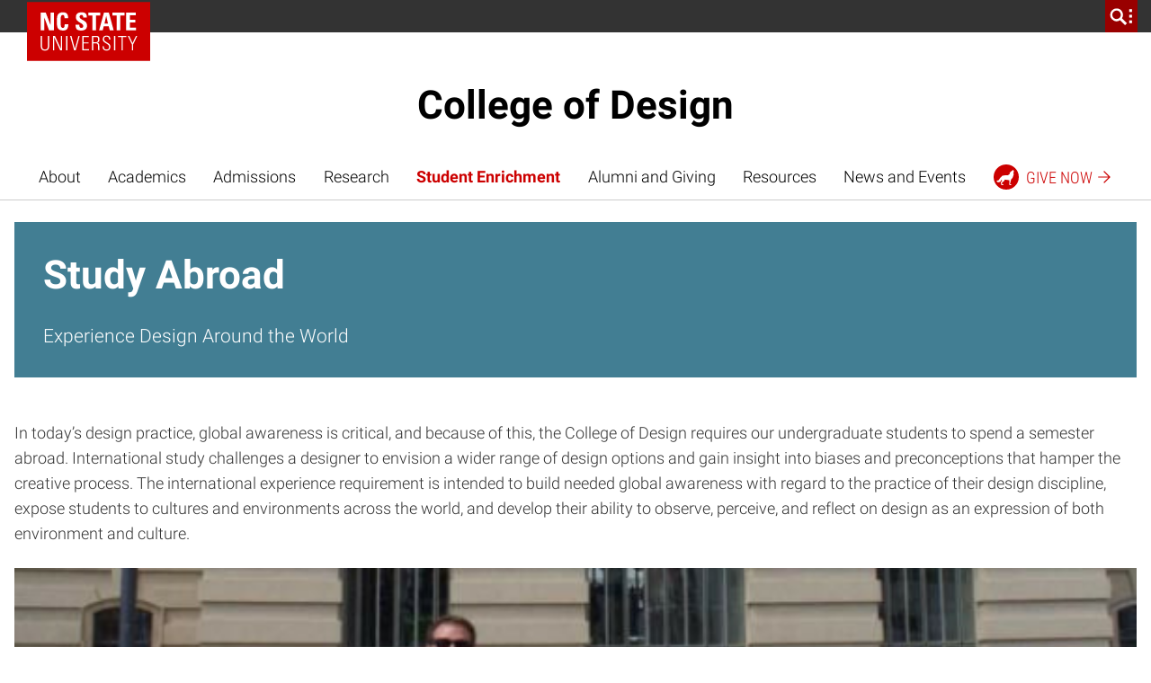

--- FILE ---
content_type: text/html; charset=UTF-8
request_url: https://design.ncsu.edu/student-enrichment/study-abroad/
body_size: 34887
content:
<!DOCTYPE html>
<html lang="en-US">
    <head>
    <meta charset="UTF-8">
<script>
var gform;gform||(document.addEventListener("gform_main_scripts_loaded",function(){gform.scriptsLoaded=!0}),document.addEventListener("gform/theme/scripts_loaded",function(){gform.themeScriptsLoaded=!0}),window.addEventListener("DOMContentLoaded",function(){gform.domLoaded=!0}),gform={domLoaded:!1,scriptsLoaded:!1,themeScriptsLoaded:!1,isFormEditor:()=>"function"==typeof InitializeEditor,callIfLoaded:function(o){return!(!gform.domLoaded||!gform.scriptsLoaded||!gform.themeScriptsLoaded&&!gform.isFormEditor()||(gform.isFormEditor()&&console.warn("The use of gform.initializeOnLoaded() is deprecated in the form editor context and will be removed in Gravity Forms 3.1."),o(),0))},initializeOnLoaded:function(o){gform.callIfLoaded(o)||(document.addEventListener("gform_main_scripts_loaded",()=>{gform.scriptsLoaded=!0,gform.callIfLoaded(o)}),document.addEventListener("gform/theme/scripts_loaded",()=>{gform.themeScriptsLoaded=!0,gform.callIfLoaded(o)}),window.addEventListener("DOMContentLoaded",()=>{gform.domLoaded=!0,gform.callIfLoaded(o)}))},hooks:{action:{},filter:{}},addAction:function(o,r,e,t){gform.addHook("action",o,r,e,t)},addFilter:function(o,r,e,t){gform.addHook("filter",o,r,e,t)},doAction:function(o){gform.doHook("action",o,arguments)},applyFilters:function(o){return gform.doHook("filter",o,arguments)},removeAction:function(o,r){gform.removeHook("action",o,r)},removeFilter:function(o,r,e){gform.removeHook("filter",o,r,e)},addHook:function(o,r,e,t,n){null==gform.hooks[o][r]&&(gform.hooks[o][r]=[]);var d=gform.hooks[o][r];null==n&&(n=r+"_"+d.length),gform.hooks[o][r].push({tag:n,callable:e,priority:t=null==t?10:t})},doHook:function(r,o,e){var t;if(e=Array.prototype.slice.call(e,1),null!=gform.hooks[r][o]&&((o=gform.hooks[r][o]).sort(function(o,r){return o.priority-r.priority}),o.forEach(function(o){"function"!=typeof(t=o.callable)&&(t=window[t]),"action"==r?t.apply(null,e):e[0]=t.apply(null,e)})),"filter"==r)return e[0]},removeHook:function(o,r,t,n){var e;null!=gform.hooks[o][r]&&(e=(e=gform.hooks[o][r]).filter(function(o,r,e){return!!(null!=n&&n!=o.tag||null!=t&&t!=o.priority)}),gform.hooks[o][r]=e)}});
</script>

    <meta http-equiv="x-ua-compatible" content="ie=edge">
    <meta name="viewport" content="width=device-width, initial-scale=1, shrink-to-fit=no">
    <meta name='robots' content='max-image-preview:large' />

<!-- Google Tag Manager for WordPress by gtm4wp.com -->
<script data-cfasync="false" data-pagespeed-no-defer>
	var gtm4wp_datalayer_name = "dataLayer";
	var dataLayer = dataLayer || [];
</script>
<!-- End Google Tag Manager for WordPress by gtm4wp.com --><link rel='dns-prefetch' href='//cdn.ncsu.edu' />

<link rel="alternate" title="oEmbed (JSON)" type="application/json+oembed" href="https://design.ncsu.edu/wp-json/oembed/1.0/embed?url=https%3A%2F%2Fdesign.ncsu.edu%2Fstudent-enrichment%2Fstudy-abroad%2F" />
<link rel="alternate" title="oEmbed (XML)" type="text/xml+oembed" href="https://design.ncsu.edu/wp-json/oembed/1.0/embed?url=https%3A%2F%2Fdesign.ncsu.edu%2Fstudent-enrichment%2Fstudy-abroad%2F&#038;format=xml" />
<style id='wp-img-auto-sizes-contain-inline-css'>
img:is([sizes=auto i],[sizes^="auto," i]){contain-intrinsic-size:3000px 1500px}
/*# sourceURL=wp-img-auto-sizes-contain-inline-css */
</style>
<link rel='stylesheet' id='envira-tags-tags-frontend-css' href='https://design.ncsu.edu/wp-content/plugins/envira-tags/assets/css/frontend.css?ver=1.13.1' media='all' />
<link rel='stylesheet' id='mediaelement-css' href='https://design.ncsu.edu/wp-includes/js/mediaelement/mediaelementplayer-legacy.min.css?ver=4.2.17' media='all' />
<link rel='stylesheet' id='wp-mediaelement-css' href='https://design.ncsu.edu/wp-includes/js/mediaelement/wp-mediaelement.min.css?ver=6.9' media='all' />
<link rel='stylesheet' id='sbi_styles-css' href='https://design.ncsu.edu/wp-content/plugins/instagram-feed-pro/css/sbi-styles.min.css?ver=6.9.0' media='all' />
<link rel='stylesheet' id='embedpress-css-css' href='https://design.ncsu.edu/wp-content/plugins/embedpress/assets/css/embedpress.css?ver=1767631248' media='all' />
<link rel='stylesheet' id='embedpress-blocks-style-css' href='https://design.ncsu.edu/wp-content/plugins/embedpress/assets/css/blocks.build.css?ver=1767631248' media='all' />
<link rel='stylesheet' id='embedpress-lazy-load-css-css' href='https://design.ncsu.edu/wp-content/plugins/embedpress/assets/css/lazy-load.css?ver=1767631248' media='all' />
<style id='wp-emoji-styles-inline-css'>

	img.wp-smiley, img.emoji {
		display: inline !important;
		border: none !important;
		box-shadow: none !important;
		height: 1em !important;
		width: 1em !important;
		margin: 0 0.07em !important;
		vertical-align: -0.1em !important;
		background: none !important;
		padding: 0 !important;
	}
/*# sourceURL=wp-emoji-styles-inline-css */
</style>
<link rel='stylesheet' id='gravityFormsStyling-css' href='https://design.ncsu.edu/wp-content/themes/ncstate-theme-v4/app/ThirdPartySupport/dist/styles/gravityForms.css' media='all' />
<link rel='stylesheet' id='tablepress-default-css' href='https://design.ncsu.edu/wp-content/uploads/tablepress-combined.min.css?ver=41' media='all' />
<link rel='stylesheet' id='tablePressStyling-css' href='https://design.ncsu.edu/wp-content/themes/ncstate-theme-v4/app/ThirdPartySupport/dist/styles/tablepress.css' media='all' />
<link rel='stylesheet' id='ncst/main.css-css' href='https://design.ncsu.edu/wp-content/themes/ncstate-theme-v4/dist/styles/mainStyle.css?ver=4.14.1' media='all' />
<link rel='stylesheet' id='ncst/ncstate-people/ncstThemeSupport.css-css' href='https://design.ncsu.edu/wp-content/plugins/ncstate-people/src/NCStateThemeSupport/dist/styles/ncstThemeSupport.css?ver=3.5.26' media='all' />
<link rel='stylesheet' id='ncst/blocks.css-css' href='https://design.ncsu.edu/wp-content/themes/ncstate-theme-v4/dist/styles/blocks.css?ver=4.14.1' media='all' />
<link rel='stylesheet' id='ncst/ncstate-people/blocks.css-css' href='https://design.ncsu.edu/wp-content/plugins/ncstate-people/src/NCStateThemeSupport/dist/styles/blocks.css?ver=3.5.26' media='all' />
<link rel='stylesheet' id='ncst/stories/main.css-css' href='https://design.ncsu.edu/wp-content/plugins/ncstate-pro-add-on/dist/styles/mainStyle.css?ver=2.11.1' media='all' />
<link rel='stylesheet' id='ncst/stories/blocks.css-css' href='https://design.ncsu.edu/wp-content/plugins/ncstate-pro-add-on/dist/styles/blocks.css?ver=2.11.1' media='all' />
<link rel='stylesheet' id='ncst/components.css-css' href='https://design.ncsu.edu/wp-content/themes/ncstate-theme-v4/dist/styles/components.css?ver=4.14.1' media='all' />
<link rel='stylesheet' id='ncst/print.css-css' href='https://design.ncsu.edu/wp-content/themes/ncstate-theme-v4/dist/styles/print.css?ver=4.14.1' media='print' />
<script src="https://design.ncsu.edu/wp-includes/js/jquery/jquery.min.js?ver=3.7.1" id="jquery-core-js"></script>
<script src="https://design.ncsu.edu/wp-includes/js/jquery/jquery-migrate.min.js?ver=3.4.1" id="jquery-migrate-js"></script>
<link rel="https://api.w.org/" href="https://design.ncsu.edu/wp-json/" /><link rel="alternate" title="JSON" type="application/json" href="https://design.ncsu.edu/wp-json/wp/v2/pages/878" /><link rel="EditURI" type="application/rsd+xml" title="RSD" href="https://design.ncsu.edu/xmlrpc.php?rsd" />
<meta name="generator" content="WordPress 6.9" />
<link rel="canonical" href="https://design.ncsu.edu/student-enrichment/study-abroad/" />
<link rel='shortlink' href='https://design.ncsu.edu/?p=878' />

<!-- Google Tag Manager for WordPress by gtm4wp.com -->
<!-- GTM Container placement set to manual -->
<script data-cfasync="false" data-pagespeed-no-defer>
	var dataLayer_content = {"pagePostType":"page","pagePostType2":"single-page","pagePostAuthor":"sahmadi2"};
	dataLayer.push( dataLayer_content );
</script>
<script data-cfasync="false" data-pagespeed-no-defer>
(function(w,d,s,l,i){w[l]=w[l]||[];w[l].push({'gtm.start':
new Date().getTime(),event:'gtm.js'});var f=d.getElementsByTagName(s)[0],
j=d.createElement(s),dl=l!='dataLayer'?'&l='+l:'';j.async=true;j.src=
'//www.googletagmanager.com/gtm.js?id='+i+dl;f.parentNode.insertBefore(j,f);
})(window,document,'script','dataLayer','GTM-M4GBN7M');
</script>
<!-- End Google Tag Manager for WordPress by gtm4wp.com --><link rel="dns-prefetch" href="https://cdn.ncsu.edu" />
<link rel="preconnect" href="https://fonts.googleapis.com">
<link rel="preconnect" href="https://fonts.gstatic.com" crossorigin>
<!-- Prefetch all Univers font weights -->
<link rel="preload" href="https://fonts.gstatic.com/s/robotoslab/v16/BngMUXZYTXPIvIBgJJSb6ufN5qWr4xCC.woff2" as="font" type="font/woff2" crossorigin />
<link rel="preload" href="https://fonts.gstatic.com/s/roboto/v29/KFOlCnqEu92Fr1MmSU5fBBc4AMP6lQ.woff2" as="font" type="font/woff2" crossorigin />
<link rel="preload" href="https://fonts.gstatic.com/s/robotocondensed/v19/ieVg2ZhZI2eCN5jzbjEETS9weq8-19eDpCEobdNZUSdy4Q.woff2" as="font" type="font/woff2" crossorigin />
<style id="color-palette">
:root {
  /* Brand Colors */
  --brand-primary:        #CC0000;
  --brand-primary-dark:   #990000;
  --brand-primary-extra-dark:   #5e0000;
  --brand-secondary:      #990000;
  --brand-tertiary1:      #d14905;
  --brand-tertiary2:      #6F7D1C;
  --brand-tertiary3:      #008473;
  --brand-tertiary4:      #427e93;
  --brand-tertiary5:      #4156a1;

  /* Active/Hover colors */
  --brand-primary-active:        #990000;
  --brand-secondary-active:      #3e0000;
  --brand-tertiary1-active:      #910e01;
  --brand-tertiary2-active:      #2f3a03;
  --brand-tertiary3-active:      #00444c;
  --brand-tertiary4-active:      #12394d;
  --brand-tertiary5-active:      #192668;

  /* Color Wheel Colors */
  --white:                #FFFFFF;
  --black:                #000000;
  --blue:                 #427e93;
  --green:                #6F7D1C;
  --red:                  #CC0000;
  --very-light-gray:      #f2f2f2; /* gray-000 */
  --light-gray:           #CCCCCC; /* gray-200 */
  --mid-gray:             #666666; /* gray-600 */
  --dark-gray:            #333333; /* gray-800 */

  /* Text Colors */
  --dark-heading-text-color:  var( --brand-primary );
  --text-has-bg-color:        var( --white );
  --list-bullet:              var( --brand-primary );
  --list-bullet-footer:       var( --white );

  /* Block Specific */
  --content-card-header:      var( --dark-heading-text-color );
  --content-card-teaser:      var( --dark-gray );
  --content-card-cta:         var( --brand-primary );
  --video-img-play-indicator: var( --brand-primary );
  --video-img-play-hover:     var( --brand-primary-dark );

  /* Background Colors */
  --split-header-bg:      var(--brand-primary);
  --custom-background1:   var( --brand-primary );
  --custom-background2:   var( --brand-secondary );
  --custom-background3:   var( --brand-tertiary1 );
  --custom-background4:   var( --brand-tertiary2 );
  --custom-background5:   var( --brand-tertiary3 );
  --custom-background6:   var( --brand-tertiary4 );
  --custom-background7:   var( --brand-tertiary5 );
  --custom-background9:   var( --mid-gray );
  --custom-background10:   var( --dark-gray );

  /* Background Active Colors */
  --custom-background1-active:   var( --brand-primary-active );
  --custom-background2-active:   var( --brand-secondary-active );
  --custom-background3-active:   var( --brand-tertiary1-active );
  --custom-background4-active:   var( --brand-tertiary2-active );
  --custom-background5-active:   var( --brand-tertiary3-active );
  --custom-background6-active:   var( --brand-tertiary4-active );
  --custom-background7-active:   var( --brand-tertiary5-active );
  --custom-background9-active:   var( --dark-gray );
  --custom-background10-active:   var( --mid-gray );

  /* Alert Colors */
  --alert-yellow:         #FAC800;
  --alert-red:            #CC0000;

  /* Custom Colors */
  --pswp-bg:              var(--white);
  --pswp-placeholder:     var(--dark-gray);
  --gray-100:             #e5e5e5;
  --gray-300:             #b2b2b2;
  --gray-400:             #999999;
  --gray-500:             #808080;
  --gray-900:             #1a1a1a;
  --reynolds-100:         #ea1500;
  --reynolds-200:         var(--brand-primary);
  --reynolds-500:         #7e0000;
  --reynolds-600:         #5e0000;
  --reynolds-700:         #3e0000;
  --reynolds-dark:        var(--reynolds-500);
  --reynolds-very-dark:   var(--reynolds-600);
  --green-100:            #bfcc46; /* article-listing */
  --green-200:            #a2b729; /* article-listing */
}
.editor-styles-wrapper ul.wp-block-list li::before, ul.wp-block-list li::before, ol ul.wp-block-list li::before {
  background-image: url( "data:image/svg+xml;charset=utf8,%3Csvg  xmlns='http://www.w3.org/2000/svg' viewBox='0 0 512 512'%3E%3Cpath d='M327.38,207.75,183.63,64l-47.26,48.25L279.14,256,136.37,399.75,183.63,448l192-192Z' fill='%23CC0000'/%3E%3C/svg%3E" );
}
.editor-styles-wrapper ul.wp-block-list ul li::before, ul.wp-block-list ul li::before {
  background-image: url( "data:image/svg+xml;charset=utf8,%3Csvg  xmlns='http://www.w3.org/2000/svg' viewBox='0 0 512 512'%3E%3Cpath d='M327.38,207.75,183.63,64l-47.26,48.25L279.14,256,136.37,399.75,183.63,448l192-192Z' fill='%23CCCCCC'/%3E%3C/svg%3E" );
}
ul.wp-block-list.is-style-subdued-list li::before, ul.wp-block-list.is-style-subdued-list ul li::before {
  background-image: url( "data:image/svg+xml;charset=utf8,%3Csvg  xmlns='http://www.w3.org/2000/svg' viewBox='0 0 512 512'%3E%3Cpath d='M327.38,207.75,183.63,64l-47.26,48.25L279.14,256,136.37,399.75,183.63,448l192-192Z' fill='%23CCCCCC'/%3E%3C/svg%3E" );
}
.site-footer__links ul li::before {
  background-image: url( "data:image/svg+xml;charset=utf8,%3Csvg  xmlns='http://www.w3.org/2000/svg' viewBox='0 0 512 512'%3E%3Cpath d='M327.38,207.75,183.63,64l-47.26,48.25L279.14,256,136.37,399.75,183.63,448l192-192Z' fill='%23FFFFFF'/%3E%3C/svg%3E" );
}
</style>
<style id="typography">
:root {
  /* Brand Typography variables */

  /* Heading Sizes */
    --heading-size-xl:          clamp(3rem, 0.893vw + 2.571rem, 3.375rem);
    --heading-size-large:       clamp(2.5rem, 0.744vw + 2.143rem, 2.813rem);
    --heading-size-medium:      clamp(1.75rem, 0.446vw + 1.536rem, 1.938rem);
    --heading-size-small:       clamp(1.188rem, 0.446vw + 0.973rem, 1.375rem);

  /* Heading Line Heights */
    --heading-line-height:      1.25;

  /* Body Sizes */
    --body-size:                clamp(1rem, 0.298vw + 0.857rem, 1.125rem);
    --body-size-large:          var(--heading-size-small);

  /* Quote Sizes */
    --quote-size:               var(--heading-size-large);
    --block-quote-size:         var(--heading-size-small);
    --text-link-size:           var(--heading-size-small);
    --pull-quote-size:          var(--heading-size-medium);

  /* Misc Typography Sizes */
    --subtitle-size:            clamp(1.438rem, 0.446vw + 1.223rem, 1.625rem);
    --label-header-size:        var(--body-size);
    --date-line-size:           0.875rem;
    --caption-size:             0.875rem;
    --meta-size:                0.875rem;
    --call-to-action-size:      0.875rem;

  /* Misc Typography Line Heights */
    --subtitle-line-height:     1.5;

  /* Font Weights */
    --bold-weight: 700;
    --regular-weight: 400;
    --light-weight: 300;
    --header-weight: var(--bold-weight);
    --body-weight: var(--light-weight);
    --block-quote-weight: var(--bold-weight);
}
</style>
                <link rel="icon" type="image/x-icon" href="https://cdn.ncsu.edu/brand-assets/favicons/favicon.ico" sizes="any">
                <link rel="icon" href="https://cdn.ncsu.edu/brand-assets/favicons/favicon.svg" type="image/svg+xml">
                <link rel="apple-touch-icon" href="https://cdn.ncsu.edu/brand-assets/favicons/apple-touch-icon.png">
                <link rel="manifest" href="https://cdn.ncsu.edu/brand-assets/favicons/manifest.webmanifest">
            <!-- Search Engine -->
<title>Study Abroad | College of Design</title>
<link data-rocket-prefetch href="https://script.crazyegg.com" rel="dns-prefetch">
<link data-rocket-prefetch href="https://snap.licdn.com" rel="dns-prefetch">
<link data-rocket-prefetch href="https://connect.facebook.net" rel="dns-prefetch">
<link data-rocket-prefetch href="https://www.google-analytics.com" rel="dns-prefetch">
<link data-rocket-prefetch href="https://www.googletagmanager.com" rel="dns-prefetch">
<link data-rocket-prefetch href="https://fonts.gstatic.com" rel="dns-prefetch">
<link data-rocket-prefetch href="https://cdn.ncsu.edu" rel="dns-prefetch">
<link data-rocket-prefetch href="https://googleads.g.doubleclick.net" rel="dns-prefetch">
<link data-rocket-prefetch href="https://mx.technolutions.net" rel="dns-prefetch">
<link data-rocket-prefetch href="https://apply.ncsu.edu" rel="dns-prefetch">
<link data-rocket-prefetch href="https://applynds.ncsu.edu" rel="dns-prefetch"><link rel="preload" data-rocket-preload as="image" href="https://design.ncsu.edu/wp-content/uploads/2020/03/DSCN1333.jpg" fetchpriority="high">


<meta name="name" content="Study Abroad | College of Design">
<meta name="description" content="We teach students to design for life.">
<!-- Open Graph general (Facebook, Pinterest & Google+) -->
<meta property="og:title" content="Study Abroad">
<meta property="og:type" content="website">
<meta property="og:url" content="https://design.ncsu.edu/student-enrichment/study-abroad/">




<meta property="og:description" content="We teach students to design for life.">
<meta property="og:site_name" content="College of Design">

<!-- if post type is 'article', append additional meta fields -->
<!-- Twitter -->
<meta name="twitter:card" content="summary">
<meta name="twitter:title" content="Study Abroad">
<meta name="twitter:description" content="We teach students to design for life.">
<meta name="twitter:site" content="">
<link rel="icon" href="https://design.ncsu.edu/wp-content/uploads/2023/07/cropped-favicon-wolf-32x32.png" sizes="32x32" />
<link rel="icon" href="https://design.ncsu.edu/wp-content/uploads/2023/07/cropped-favicon-wolf-192x192.png" sizes="192x192" />
<link rel="apple-touch-icon" href="https://design.ncsu.edu/wp-content/uploads/2023/07/cropped-favicon-wolf-180x180.png" />
<meta name="msapplication-TileImage" content="https://design.ncsu.edu/wp-content/uploads/2023/07/cropped-favicon-wolf-270x270.png" />
<meta name="generator" content="WP Rocket 3.20.3" data-wpr-features="wpr_preconnect_external_domains wpr_oci wpr_desktop" /></head>
    <body class="wp-singular page-template page-template-homepage homepage page page-id-878 page-child parent-pageid-12 wp-embed-responsive wp-theme-ncstate-theme-v4 study-abroad app-data index-data singular-data page-data page-878-data page-study-abroad-data homepage-data">
        
<!-- GTM Container placement set to manual -->
<!-- Google Tag Manager (noscript) -->
				<noscript><iframe src="https://www.googletagmanager.com/ns.html?id=GTM-M4GBN7M" height="0" width="0" style="display:none;visibility:hidden" aria-hidden="true"></iframe></noscript>
<!-- End Google Tag Manager (noscript) -->
<!-- GTM Container placement set to manual -->
<!-- Google Tag Manager (noscript) -->		<a class="sr-only" href="#main-content">Skip to main content</a>
                <div id="ncstate-utility-bar"
                    data-prop-show-brick="1"
                    data-prop-cse-id=""
                    data-prop-wolf-alert="1"
                    data-prop-low-priority="0"
                    data-prop-hide-home-link="0"
                ></div>
                <style>
                    #ncstate-home-link {
                        visibility: visible                    }
                </style>
        
			<!-- Global site tag (gtag.js) - Google Analytics -->
			<script async src="https://www.googletagmanager.com/gtag/js?id=G-3BCCQK39HR"></script>
			<script>
			  window.dataLayer = window.dataLayer || [];
			  function gtag(){dataLayer.push(arguments);}
			  gtag("js", new Date());

			  gtag("config", "G-3BCCQK39HR", {
				  "cookie_domain": ".ncsu.edu"
				});
			</script>
			            <div data-rocket-location-hash="5b00b4bb0c54d5a33c2871d4e61fe187" class="wolficon-sprites" style="display:none">
                <svg xmlns="http://www.w3.org/2000/svg" xmlns:xlink="http://www.w3.org/1999/xlink"><symbol viewBox="0 0 512 512" id="wolficon-360" xmlns="http://www.w3.org/2000/svg"><path d="M101.34 150.11A169.23 169.23 0 01232 87.89a166.12 166.12 0 01129.78 62.22H392a193.89 193.89 0 00-160.88-86.22c-64 0-124.44 32.89-160 86.22zm260.44 211.78a169.23 169.23 0 01-130.67 62.22 166.12 166.12 0 01-129.78-62.22H71.12A193.89 193.89 0 00232 448.11c64 0 124.44-32.89 160-86.22zM64.89 292.56c0 5.33.89 22.22 21.33 22.22 13.33 0 21.33-9.78 21.33-23.11 0-24-24-24-40.89-24v-27.56c16-.89 40.89-1.78 40.89-24.89 0-13.33-9.78-19.56-20.44-19.56A24.14 24.14 0 0072 201a24.14 24.14 0 00-5.33 15.11H30.23c.89-8 1.47-17.46 9.78-28.44 10.67-13.33 28.44-17.78 46.22-17.78 41.78 0 55.11 26.67 55.11 44.44 0 27.56-24 35.56-31.11 37.33 7.11 2.67 13.33 5.33 19.56 10.67 8.89 7.11 13.33 17.78 13.33 29.33 0 27.56-25.78 48.89-59.56 48.89-11.56 0-29.33-2.67-40-11.56-16-11.56-15.11-31.11-15.11-37.33h36.44zm177.78-79.11c-.89-11.56-8.89-16-17.78-16-23.11 0-24 28.44-24 46.22a39.33 39.33 0 0132-13.33c23.11 0 47.11 16 47.11 51.56 0 18.67-4.44 32-16.89 43.56-11.56 9.78-24 15.11-42.67 15.11-56.89 0-56.89-55.11-56.89-74.67 0-32.89 4.44-67.56 27.56-84.44 14.22-10.67 31.11-11.56 37.33-11.56 24.89 0 48.89 13.33 49.78 43.56zm2.67 71.11c0-17.78-9.78-28.44-21.33-28.44-5.33 0-24 3.56-24 29.33 0 20.44 11.56 28.44 23.11 28.44 9.77 0 22.22-6.22 22.22-29.33zm107.55-114.67c23.11 0 36.44 12.44 42.67 22.22 8.89 12.44 15.11 28.44 15.11 59.56 0 38.22-8.89 88.89-58.67 88.89-41.78 0-56.89-40.89-56.89-85.33.01-22.23 4.45-85.34 57.78-85.34zM370.67 217c-.89-4.44-4.44-19.56-17.78-19.56-9.78 0-15.11 9.78-16 14.22-5.33 16.89-5.33 41.78-5.33 46.22 0 28.44 3.56 54.22 22.22 54.22s21.33-32 21.33-54.22c.01-10.66-.88-30.21-4.44-40.88zm80.89-36.44c21.33 0 32 12.44 32 29.33 0 16-10.67 30.22-32 30.22-23.11 0-31.11-16-31.11-30.22 0-17.78 11.55-29.33 31.11-29.33zm0 48c9.78 0 13.33-5.33 13.33-18.67 0-11.56-3.56-18.67-13.33-18.67-11.56 0-13.33 11.56-13.33 19.56 0 11.55 5.33 17.78 13.33 17.78z"/></symbol><symbol viewBox="0 0 512 512" id="wolficon-arrow-down" xmlns="http://www.w3.org/2000/svg"><path d="M448 256l-35.1-34.8-132.29 132.02V63.98h-49.98v288.24L99.1 221.2 64 256l192 192 192-192z"/></symbol><symbol viewBox="0 0 512 512" id="wolficon-arrow-down-bold" xmlns="http://www.w3.org/2000/svg"><path d="M216.66 64v242.36l-97.58-103.87L64 256l192 192 192-192-53.51-53.51-99.15 103.87V64z"/></symbol><symbol viewBox="0 0 512 512" id="wolficon-arrow-down-light" xmlns="http://www.w3.org/2000/svg"><path d="M64 256l23.44-23.19L239.86 387V64h32.28v323l154.21-154.19L448 256 256 448z"/></symbol><symbol viewBox="0 0 512 512" id="wolficon-arrow-left" xmlns="http://www.w3.org/2000/svg"><path d="M256 448l34.79-35.1-132.02-132.29h289.24v-49.98H159.77L290.79 99.1 256 64 64 256l192 192z"/></symbol><symbol viewBox="0 0 512 512" id="wolficon-arrow-left-bold" xmlns="http://www.w3.org/2000/svg"><path d="M448 216.66H205.64l103.87-97.57L256 64 64 256l192 192 53.51-53.51-103.87-99.15H448z"/></symbol><symbol viewBox="0 0 512 512" id="wolficon-arrow-left-light" xmlns="http://www.w3.org/2000/svg"><path d="M256 64l23.19 23.44L125 239.86h323v32.28H125l154.19 154.21L256 448 64 256z"/></symbol><symbol viewBox="0 0 512 512" id="wolficon-arrow-right" xmlns="http://www.w3.org/2000/svg"><path d="M256 64l-34.82 35.1L353.2 231.39H63.96v49.98H352.2L221.18 412.9 256 448l192-192L256 64z"/></symbol><symbol viewBox="0 0 512 512" id="wolficon-arrow-right-bold" xmlns="http://www.w3.org/2000/svg"><path d="M64 295.34h242.36l-103.87 97.58L256 448l192-192L256 64l-53.51 53.51 103.87 99.15H64z"/></symbol><symbol viewBox="0 0 512 512" id="wolficon-arrow-right-light" xmlns="http://www.w3.org/2000/svg"><path d="M256 448l-23.19-23.44L387 272.14H64v-32.28h323L232.81 85.65 256 64l192 192z"/></symbol><symbol viewBox="0 0 512 512" id="wolficon-arrow-to-bottom" xmlns="http://www.w3.org/2000/svg"><path d="M89.74 407.24V448h332.52v-40.76zm278.89-169.47l-29-29-63.28 63.28V64h-40.73v208.09l-63.28-63.29-29 29L256 350.39z"/></symbol><symbol viewBox="0 0 512 512" id="wolficon-arrow-to-top" xmlns="http://www.w3.org/2000/svg"><path d="M422.26 104.76V64H89.74v40.76zM143.37 274.23l29 29 63.28-63.28V448h40.76V239.91l63.28 63.28 29-29L256 161.61z"/></symbol><symbol viewBox="0 0 512 512" id="wolficon-arrow-up" xmlns="http://www.w3.org/2000/svg"><path d="M64 256l35.1 34.78 132.29-132.01V448h49.98V159.77L412.9 290.78 448 256 256 63.99 64 256z"/></symbol><symbol viewBox="0 0 512 512" id="wolficon-arrow-up-bold" xmlns="http://www.w3.org/2000/svg"><path d="M295.34 448V205.64l97.57 103.87L448 256 256 64 64 256l53.51 53.51 99.15-103.87V448z"/></symbol><symbol viewBox="0 0 512 512" id="wolficon-arrow-up-light" xmlns="http://www.w3.org/2000/svg"><path d="M448 256l-23.44 23.19L272.14 125v323h-32.28V125L85.65 279.19 64 256 256 64z"/></symbol><symbol viewBox="0 0 600 530" id="wolficon-bluesky" xmlns="http://www.w3.org/2000/svg"><path d="M135.72 44.03C202.216 93.951 273.74 195.17 300 249.49c26.262-54.316 97.782-155.54 164.28-205.46C512.26 8.009 590-19.862 590 68.825c0 17.712-10.155 148.79-16.111 170.07-20.703 73.984-96.144 92.854-163.25 81.433 117.3 19.964 147.14 86.092 82.697 152.22-122.39 125.59-175.91-31.511-189.63-71.766-2.514-7.38-3.69-10.832-3.708-7.896-.017-2.936-1.193.516-3.707 7.896-13.714 40.255-67.233 197.36-189.63 71.766-64.444-66.128-34.605-132.26 82.697-152.22-67.108 11.421-142.55-7.45-163.25-81.433C20.15 217.613 9.997 86.535 9.997 68.825c0-88.687 77.742-60.816 125.72-24.795z"/></symbol><symbol viewBox="0 0 512 512" id="wolficon-calendar" xmlns="http://www.w3.org/2000/svg"><path d="M436.88 448H75.12V106.44H179.2V64h35.37v42.44h81.85V64h36.38v42.44h103.07V448zm-325.39-36.38h289v-268.8h-289zm225.35-51.54h-33.35V248.93a95.73 95.73 0 01-37.39 20.21l-2 1v-31.32h1c8.08-2 16.17-7.07 25.26-14.15s15.16-15.16 18.19-24.25l1-1h27.28zm-110.15 0h-33.34V248.93c-11.12 9.07-23.24 16.16-37.35 20.21l-2 1v-31.32h1c8.08-2 16.17-7.07 25.26-14.15s15.16-15.16 18.19-24.25v-1h27.28v160.66z"/></symbol><symbol viewBox="0 0 512 512" id="wolficon-check" xmlns="http://www.w3.org/2000/svg"><path d="M451.62 64L183.55 332.08 60.38 208.91l-58 56.93L183.55 448l326-326z"/></symbol><symbol viewBox="0 0 512 512" id="wolficon-checkbox" xmlns="http://www.w3.org/2000/svg"><path d="M360.53 407.47H57.6v-304h289.07L388.27 64H17.07v384h384V266.67l-40.53 39.47zM153.6 177.07l-38.4 37.33 134.4 133.33L494.93 102.4 457.6 65.07l-208 208z"/></symbol><symbol viewBox="0 0 512 512" id="wolficon-chevron-double-left-bold" xmlns="http://www.w3.org/2000/svg"><path d="M431.15 448l46-46L330 256l147.11-146-46-46-192 192zm-204.26 0l46-46-147.1-146 147.06-146-46-46-192 192z"/></symbol><symbol viewBox="0 0 512 512" id="wolficon-chevron-double-right-bold" xmlns="http://www.w3.org/2000/svg"><path d="M80.85 64l-46 46L182 256 34.89 402l46 46 192-192zm204.26 0l-46 46 147.1 146-147.06 146 46 46 192-192z"/></symbol><symbol viewBox="0 0 512 512" id="wolficon-chevron-down-bold" xmlns="http://www.w3.org/2000/svg"><path d="M304.25 327.38L448 183.63l-48.25-47.26L256 279.14 112.25 136.37 64 183.63l192 192z"/></symbol><symbol viewBox="0 0 512 512" id="wolficon-chevron-down-light" xmlns="http://www.w3.org/2000/svg"><path d="M64 171.66l23.33-23.33L256 318.65l170.47-170.31L448 171.66l-192 192z"/></symbol><symbol viewBox="0 0 512 512" id="wolficon-chevron-left-bold" xmlns="http://www.w3.org/2000/svg"><path d="M184.62 304.25L328.37 448l47.26-48.25L232.86 256l142.77-143.75L328.37 64l-192 192z"/></symbol><symbol viewBox="0 0 512 512" id="wolficon-chevron-left-light" xmlns="http://www.w3.org/2000/svg"><path d="M340.34 64l23.33 23.33L193.35 256l170.31 170.47L340.34 448l-192-192z"/></symbol><symbol viewBox="0 0 512 512" id="wolficon-chevron-right-bold" xmlns="http://www.w3.org/2000/svg"><path d="M327.38 207.75L183.63 64l-47.26 48.25L279.14 256 136.37 399.75 183.63 448l192-192z"/></symbol><symbol viewBox="0 0 512 512" id="wolficon-chevron-right-light" xmlns="http://www.w3.org/2000/svg"><path d="M171.66 448l-23.33-23.33L318.65 256 148.34 85.53 171.66 64l192 192z"/></symbol><symbol viewBox="0 0 512 512" id="wolficon-chevron-up-bold" xmlns="http://www.w3.org/2000/svg"><path d="M207.75 184.62L64 328.37l48.25 47.26L256 232.86l143.75 142.77L448 328.37l-192-192z"/></symbol><symbol viewBox="0 0 512 512" id="wolficon-chevron-up-light" xmlns="http://www.w3.org/2000/svg"><path d="M448 340.34l-23.33 23.33L256 193.35 85.53 363.66 64 340.34l192-192z"/></symbol><symbol viewBox="0 0 512 512" id="wolficon-envelope" xmlns="http://www.w3.org/2000/svg"><path d="M500.36 64H11.64L256 282.85zM148.59 257.34l-137-122.18V384.9zm214.83 0l137 124.87v-247zM256 352.67l-68.48-60.42L22.38 448h471.27L323.13 293.59z"/></symbol><symbol viewBox="0 0 512 512" id="wolficon-expand" xmlns="http://www.w3.org/2000/svg"><path d="M304 64v48h96v96h48V64zM64 64v144h48v-96h96V64zm48 240H64v144h144v-48h-96zm288 96h-96v48h144V304h-48z"/></symbol><symbol viewBox="0 0 512 512" id="wolficon-facebook" xmlns="http://www.w3.org/2000/svg"><path d="M426.8 64H85.2A21.2 21.2 0 0064 85.2v341.6A21.19 21.19 0 0085.19 448h183.94V299.5h-49.88v-58.12h49.88v-42.75c0-49.6 30.29-76.6 74.54-76.6a422.32 422.32 0 0144.71 2.25v51.82h-30.51c-24.08 0-28.74 11.44-28.74 28.23v37h57.55l-7.5 58.13h-50.05V448h97.67a21.2 21.2 0 0021.2-21.19V85.2A21.2 21.2 0 00426.8 64z"/></symbol><symbol viewBox="0 0 512 512" id="wolficon-flickr" xmlns="http://www.w3.org/2000/svg"><path d="M234.55 256c0 47-38.81 84.77-85.79 84.77a84.77 84.77 0 110-169.53c46.98-.01 85.79 37.76 85.79 84.76zM448 256a84.56 84.56 0 01-84.77 84.77c-47 0-85.79-37.79-85.79-84.77s38.81-84.77 85.79-84.77A84.56 84.56 0 01448 256z"/></symbol><symbol viewBox="0 0 512 512" id="wolficon-folder" xmlns="http://www.w3.org/2000/svg"><path d="M479.53 156.36V64H281.44v41.07l28.82 51.29zm-241.41-19.94H32.47V448h447.06V209.49H279.18z"/></symbol><symbol viewBox="0 0 512 512" id="wolficon-googleplus" xmlns="http://www.w3.org/2000/svg"><path d="M461.47 220.07h-65.12v-65.12a8.86 8.86 0 00-9-9h-18a8.86 8.86 0 00-9 9v65.12H295.3a8.86 8.86 0 00-9 9v18a8.86 8.86 0 009 9h65.12v65.12a8.86 8.86 0 009 9h18a8.86 8.86 0 009-9V256h65.12a8.86 8.86 0 009-9v-18a8.86 8.86 0 00-9.07-8.93zm-217.82 56.14c-13.47-9-25.82-23.58-25.82-28.07 0-7.86 1.12-11.23 19.09-24.7 22.46-18 34.81-41.54 34.81-66.25 0-23.58-6.74-42.67-18-57.26h9c1.12 0 3.37 0 4.49-1.12l25.82-19.09q5.05-3.37 3.37-10.11c-1.12-3.37-4.49-5.61-9-5.61H174a107.79 107.79 0 00-37 6.74c-41.54 13.47-70.74 49.4-70.74 85.33 0 51.65 40.42 89.82 93.19 90.95-1.12 4.49-2.25 7.86-2.25 12.35a40.49 40.49 0 006.74 22.46h-1.12c-50.53 0-96.56 24.7-114.53 61.75-4.49 10.11-6.74 19.09-6.74 29.19a49.66 49.66 0 007.86 26.95c10.11 19.09 33.68 34.81 65.12 42.67A271.3 271.3 0 00167.3 448a206.66 206.66 0 0046-5.61c44.91-13.47 74.11-47.16 74.11-85.33.03-35.94-11.2-58.39-43.76-80.85zm-142.6 84.21c0-26.95 33.68-50.53 71.86-50.53H174c9 0 16.84 2.25 24.7 4.49 2.25 1.12 5.61 3.37 7.86 4.49 18 12.35 29.19 20.21 32.56 33.68 1.12 3.37 1.12 6.74 1.12 10.11 0 32.56-24.7 49.4-73 49.4-36.99.01-66.19-22.45-66.19-51.64zm34.81-252.63c5.61-6.74 13.47-10.11 22.46-10.11h1.12c25.82 1.12 49.4 29.19 53.89 62.88 2.25 18-2.25 35.93-11.23 47.16q-8.42 10.11-23.58 10.11c-24.7-1.12-49.4-29.19-53.89-62.88-2.24-19.09 2.25-35.95 11.23-47.16z"/></symbol><symbol viewBox="0 0 512 512" id="wolficon-images" xmlns="http://www.w3.org/2000/svg"><path d="M54 64v318h458V64zm25 293V89h408v268z"/><path d="M405.95 188.75c18 0 32.56-15.72 32.56-33.68s-14.6-33.68-32.56-33.68a33.68 33.68 0 100 67.37zM343.07 192.12l-47.16 49.41-68.49-98.81-106.67 181.89h324.5L343.07 192.12z"/><path d="M423 423H25V153h16v-25H0v320h448v-36.5h-25V423z"/></symbol><symbol viewBox="0 0 512 512" id="wolficon-instagram" xmlns="http://www.w3.org/2000/svg"><path d="M256 98.54c50.79 0 57.9 1 77.21 1 19.3 1 29.46 4.06 35.56 7.11 9.14 3 15.24 7.11 22.35 14.22s11.17 13.21 14.22 22.35c3 7.11 6.1 16.25 7.11 35.56 1 20.32 1 26.41 1 77.21s-1 57.9-1 77.21c-1 19.3-4.06 29.46-7.11 35.56-3 9.14-7.11 15.24-14.22 22.35s-13.21 11.17-22.35 14.22c-6.1 3-16.25 6.1-35.56 7.11-20.32 1-26.41 1-77.21 1s-57.9-1-77.21-1c-19.3-1-29.46-4.06-35.56-7.11-9.14-3-15.24-7.11-22.35-14.22s-11.17-13.21-14.22-22.35c-3-6.1-6.1-16.25-7.11-35.56-1-20.32-1-26.41-1-77.21s1-56.89 1-77.21c1-19.3 4.06-28.44 7.11-35.56 3-9.14 7.11-15.24 14.22-22.35s13.21-11.17 22.35-14.22c6.1-3 16.25-6.1 35.56-7.11s26.41-1 77.21-1M256 64c-51.81 0-58.92 1-79.24 1A164.68 164.68 0 00130 74.16a102 102 0 00-33.49 22.35A96.87 96.87 0 0074.16 130 164.68 164.68 0 0065 176.76c-1 20.32-1 27.43-1 79.24s1 58.92 1 79.24A164.68 164.68 0 0074.16 382a102 102 0 0022.35 33.52A96.87 96.87 0 00130 437.84c12.19 5.08 26.41 8.13 46.73 9.14s27.43 1 79.24 1 58.92 0 79.24-1 34.54-4.06 46.73-9.14 23.37-11.17 33.52-22.35c11.17-10.16 17.27-21.33 22.35-33.52a164.68 164.68 0 009.19-46.73c1-20.32 1-27.43 1-79.24s-1-58.92-1-79.24a164.68 164.68 0 00-9.16-46.76 102 102 0 00-22.35-33.52A96.87 96.87 0 00382 74.16 164.68 164.68 0 00335.24 65c-20.32 0-27.43-1-79.24-1zm0 93.46A98.54 98.54 0 10354.54 256 98 98 0 00256 157.46zM256 320a64 64 0 1164-64 63.73 63.73 0 01-64 64zm125-166.6c0 13.21-10.16 23.37-22.35 23.37a23 23 0 01-23.37-23.37c0-12.19 10.16-22.35 23.37-22.35A22.55 22.55 0 01381 153.4z"/></symbol><symbol viewBox="0 0 512 512" id="wolficon-leaving-site" xmlns="http://www.w3.org/2000/svg"><path d="M380.24 420.23H91.77V131.76h167.21v-27.78H64V448h344.02V253.02h-27.78z"/><path d="M294.82 64v27.77h105.75L222.79 269.56l19.65 19.65 177.79-177.78v109.39H448V64z"/></symbol><symbol viewBox="0 0 512 512" id="wolficon-link" xmlns="http://www.w3.org/2000/svg"><path d="M350.15 339.39l-91.74 91.74c-11.33 11.33-24.92 17-39.64 17q-23.79 0-40.78-17l-58.9-58.9c-21.52-21.52-21.52-57.76 0-79.29l12.46-12.46 30.58 29.45-12.46 12.47c-5.66 5.66-5.66 14.72 0 19.25l58.9 58.9c2.27 3.4 5.66 4.53 10.19 4.53a10.3 10.3 0 009.06-4.53l91.74-90.61c5.66-5.66 5.66-14.72 0-19.25L270.87 242l30.58-30.58 48.7 48.7c21.52 21.51 21.52 57.75 0 79.27zm43-120.06l-12.46 12.46-30.58-30.58 12.46-12.46a14.36 14.36 0 004.53-10.19c0-3.4-2.27-6.8-4.53-9.06l-58.9-58.9c-5.66-5.66-13.59-5.66-19.25 0l-91.74 90.61a17 17 0 000 20.39l48.7 47.57-30.58 30.58L162.13 251c-10.19-10.19-15.86-24.92-15.86-39.64s5.66-29.45 15.86-39.64L253.88 80a58.15 58.15 0 0180.42 0l58.9 58.9c10.19 10.21 15.8 24.93 15.8 39.66 0 15.85-5.61 29.44-15.81 40.77z"/></symbol><symbol viewBox="0 0 512 512" id="wolficon-linkedin" xmlns="http://www.w3.org/2000/svg"><path d="M270.22 237.71zM418.54 64H93.46C78.22 64 65 76.19 65 91.43v329.14C65 435.81 78.22 448 93.46 448h325.08c15.24 0 28.44-12.19 28.44-27.43V91.43C447 76.19 433.78 64 418.54 64zM180.83 385h-57.9V212.32h57.9zm-28.45-196h-1c-19.3 0-31.49-14.22-31.49-30.48 0-17.27 13.21-29.46 32.51-29.46 20.32 0 32.51 12.19 32.51 29.46-.02 16.21-12.21 30.48-32.53 30.48zm235.68 196h-56.89v-92.43c0-23.37-8.13-38.6-29.46-38.6-16.25 0-25.4 10.16-29.46 20.32a60 60 0 00-2 14.22V385h-57.9s1-156.44 0-172.7h57.9v24.4c8.13-12.19 21.33-28.44 51.81-28.44 37.59 0 66 24.38 66 78.22z"/></symbol><symbol viewBox="0 0 512 512" id="wolficon-map-marker" xmlns="http://www.w3.org/2000/svg"><path d="M342.74 99.72a122.67 122.67 0 00-209.41 86.74c0 108.34 118.75 256.82 118.75 256.82l4 4.94 3.8-4.94S378.67 281.8 378.67 186.46a121.83 121.83 0 00-35.93-86.74zM304 234.46a67.89 67.89 0 1119.89-48 67.39 67.39 0 01-19.89 48z"/></symbol><symbol viewBox="0 0 512 512" id="wolficon-menu" xmlns="http://www.w3.org/2000/svg"><path d="M64 64v75.56h384V64zm0 384h384v-75.56H64zm0-153.6h384v-76.8H64z"/></symbol><symbol viewBox="0 0 512 512" id="wolficon-menu-light" xmlns="http://www.w3.org/2000/svg"><path d="M64 401.85h384V448H64zM64 64h384v46.15H64zm0 168h384v46.15H64z"/></symbol><symbol viewBox="0 0 512 512" id="wolficon-minus" xmlns="http://www.w3.org/2000/svg"><path d="M64 208h384v96H64z"/></symbol><symbol viewBox="0 0 512 512" id="wolficon-pause" xmlns="http://www.w3.org/2000/svg"><path d="M64 64h144v384H64zm240 0h144v384H304z"/></symbol><symbol viewBox="0 0 512 512" id="wolficon-pinterest" xmlns="http://www.w3.org/2000/svg"><path d="M265.16 64c-104.89 0-157.84 75.36-157.84 137.47 0 38.7 14.26 72.3 44.81 84.52 5.09 2 10.18 0 11.2-5.09 1-4.07 4.07-14.26 5.09-18.33 1-5.09 1-7.13-3.05-12.22-9.16-10.18-15.27-23.42-15.27-42.77 0-56 41.75-105.91 109-105.91 59.06 0 91.65 36.66 91.65 84.52 0 64.15-28.51 117.11-70.26 117.11-22.4 0-39.71-19.35-34.62-41.75 7.13-28.51 19.35-58 19.35-78.41 0-18.33-9.16-33.6-29.53-33.6-23.42 0-42.77 24.44-42.77 57 0 21.38 7.13 35.64 7.13 35.64S176.57 344 171.48 361.35c-8.15 35.64-1 79.43 0 84.52 0 2 3.05 3.05 5.09 1 2-3.05 30.55-37.68 39.71-72.3 3.05-10.18 15.27-60.08 15.27-60.08 8.15 14.26 30.55 27.49 54 27.49 71.28 0 119.14-65.17 119.14-151.73C404.68 125.1 348.67 64 265.16 64z"/></symbol><symbol viewBox="0 0 512 512" id="wolficon-play" xmlns="http://www.w3.org/2000/svg"><path d="M99 64l314 192.51L99 448z"/></symbol><symbol viewBox="0 0 512 512" id="wolficon-plus" xmlns="http://www.w3.org/2000/svg"><path d="M448 213.22H298.78V64h-85.56v149.22H64v85.57h149.22V448h85.57V298.78H448z"/></symbol><symbol viewBox="0 0 512 512" id="wolficon-question-box" xmlns="http://www.w3.org/2000/svg"><path d="M456 448h-93v-40.65h52.41v-302.7H96.62v302.7H149V448H56V64h400zM225 205.19c8.56-7.49 19.25-10.7 33.16-10.7s24.6 3.21 32.09 10.7 11.77 16 11.77 25.67a29.86 29.86 0 01-6.42 19.25c-3.21 4.28-11.77 11.77-26.74 24.6-15 11.77-25.67 23.53-29.95 33.16-5.35 9.63-7.49 22.46-7.49 37.44v11.77h47.06q-1.6-20.86 3.21-28.88c2.14-6.42 9.63-12.84 20.32-22.46 21.39-17.11 35.3-32.09 41.72-41.72a56.6 56.6 0 009.63-32.09c0-20.32-9.63-38.51-26.74-54.55-17.11-15-40.65-23.53-70.6-23.53-27.81 0-51.34 8.56-68.46 23.53S160.8 211.61 159.73 233l47.06 6.42c3.21-14.97 9.63-25.67 18.21-34.23zm6.42 203.23h51.34V448H231.4z"/></symbol><symbol viewBox="0 0 512 512" id="wolficon-rss" xmlns="http://www.w3.org/2000/svg"><path d="M114.79 345.4C87.37 345.4 64 368.76 64 396.19A50.94 50.94 0 00114.79 447c28.44 0 51.81-22.35 51.81-50.79 0-27.43-23.37-50.79-51.81-50.79M64 195v73.14c47.75 0 93.46 18.29 127 52.83 33.52 33.52 52.83 78.22 52.83 127H317A252.33 252.33 0 0064 195m0-131v74.16c170.67 0 309.84 139.17 309.84 309.84H448C448 236.7 275.3 64 64 64"/></symbol><symbol viewBox="0 0 512 512" id="wolficon-search" xmlns="http://www.w3.org/2000/svg"><path d="M448.51 404.55l-115.2-116.21A145.95 145.95 0 00210 64a144.36 144.36 0 00-103.07 42.44 142.93 142.93 0 00-43.44 103.08c0 39.41 15.16 75.79 43.45 104.08a145.92 145.92 0 00181.89 19.2L404 448zm-307.2-126.32a96.36 96.36 0 010-136.42c18.19-19.2 42.44-28.29 68.72-28.29s50.53 9.09 68.72 28.29a96.82 96.82 0 01-137.44 136.42z"/></symbol><symbol viewBox="0 0 512 512" id="wolficon-snapchat" xmlns="http://www.w3.org/2000/svg"><path d="M453.64 352.57c-55.83-8.68-80.72-66-81.85-68.28a.38.38 0 00-.38-.38c-3-6-3.77-10.94-1.89-15.09 3.39-7.54 15.09-11.32 23-14a53.79 53.79 0 016-1.89c14-5.66 20.75-12.07 20.75-20 0-6-4.9-11.69-12.45-14.33a22.14 22.14 0 00-8.68-1.51 23.91 23.91 0 00-7.92 1.51 43.49 43.49 0 01-17.73 4.9 12.15 12.15 0 01-6.79-1.89c0-2.64.38-5.66.38-8.68v-1.13c1.89-27.91 3.77-62.62-5.28-83C334.07 68.53 276.73 64 259.76 64h-8.3c-17 0-73.93 4.53-101.09 65.26-9.05 20.37-6.79 55.07-5.28 82.61.38 3.39.38 6.79.75 9.81a15.92 15.92 0 01-7.92 1.89 45.27 45.27 0 01-18.86-4.9 17.77 17.77 0 00-6.41-1.51c-8.3 0-18.48 5.66-20 13.58-1.13 6 1.51 14.33 20.37 21.88a28.25 28.25 0 006 1.89c7.92 2.64 19.61 6.41 23 14a18.86 18.86 0 01-1.89 15.09.38.38 0 01-.38.38c-.75 2.64-25.65 60-81.48 69a8.86 8.86 0 00-7.17 8.68 13.39 13.39 0 00.75 3.77c4.15 9.81 21.88 17 53.94 21.88a38 38 0 013 9.81c.75 3 1.51 6.41 2.26 9.43a9.35 9.35 0 009.81 7.17c2.64 0 5.66-.75 9.43-1.13a101.47 101.47 0 0121.88-2.64 110.67 110.67 0 0115.55 1.05c10.18 1.89 19.24 7.92 29.42 15.09 14.71 10.18 30.93 21.88 56.2 21.88h4.9c25.27 0 41.49-11.69 56.2-21.88 10.18-7.17 18.86-13.58 29.42-15.09a110.67 110.67 0 0115.47-1.13 118.33 118.33 0 0121.88 2.26 48.62 48.62 0 009.43 1.13h.75a9.05 9.05 0 009.43-7.17c1.13-3.39 1.51-6.41 2.26-9.43a43.38 43.38 0 013-9.81c32.06-4.9 49.79-12.07 53.94-21.88a13.39 13.39 0 00.75-3.77 8 8 0 00-7.13-8.63z"/></symbol><symbol viewBox="0 0 512 512" id="wolficon-sort" xmlns="http://www.w3.org/2000/svg"><path d="M256 64L128 224h256L256 64zM256 448l128-160H128l128 160z"/></symbol><symbol viewBox="0 0 512 512" id="wolficon-speaker" xmlns="http://www.w3.org/2000/svg"><path d="M0 192h64v128H0zM255.25 447.5L64 319.5v-128l191.25-128zM349.42 113.53l-41.2 41.2c26.89 26.89 42.34 62.94 41.77 101.27 0 37.76-14.3 73.81-41.77 101.27l41.2 41.2c78.96-78.96 78.96-205.98 0-284.94m73.81-73.81l-41.77 41.77c96.12 96.12 96.12 252.9 0 349.02l41.77 41.77c119.01-119.01 119.01-313.55 0-432.56"/></symbol><symbol viewBox="0 0 512 512" id="wolficon-times" xmlns="http://www.w3.org/2000/svg"><path d="M448.5 118.5l-55-55-137 136-137-136-56 55 137 137-137 137 56 56 137-137 137 137 55-56-136-137z"/></symbol><symbol viewBox="0 0 512 512" id="wolficon-tumblr" xmlns="http://www.w3.org/2000/svg"><path d="M318.28 379c-31.91 0-38.09-22.65-38.09-38.09V227.68h73.09V161.8h-73.09V64h-57.65a3.81 3.81 0 00-2.06 3.09C217.4 96.94 202 149.44 143.27 170v56.62h45.3V345c0 43.24 26.77 104 112.21 102.95 28.82-1 60.74-12.35 67.94-22.65l-19.56-55.59C343 374.9 328.58 378 318.28 379z"/></symbol><symbol viewBox="0 0 512 512" id="wolficon-twitter" xmlns="http://www.w3.org/2000/svg"><path d="M358.9 94h54.9L293.9 231.1 435 417.6H324.5L238 304.5l-99 113.1H84.1L212.4 271 77 94h113.3l78.2 103.4L358.9 94zm-19.2 290.7h30.4L173.8 125.1h-32.6l198.5 259.6z"/></symbol><symbol viewBox="0 0 512 512" id="wolficon-user" xmlns="http://www.w3.org/2000/svg"><path d="M256 300c54.52 0 98.74-52.82 98.74-118S310.53 64 256 64s-98.73 52.82-98.73 118 44.2 118 98.73 118zm64.71 21.63a123.64 123.64 0 01-130.78-.8L33 364.91V448h446v-83.1z"/></symbol><symbol viewBox="0 0 512 512" id="wolficon-video" xmlns="http://www.w3.org/2000/svg"><path d="M512 81.95L356.8 237.14V77.6H0v356.8h356.8V274.86L512 430.05z"/></symbol><symbol viewBox="0 0 512 512" id="wolficon-youtube" xmlns="http://www.w3.org/2000/svg"><path d="M501.3 132A64.33 64.33 0 00456 86.4c-39.89-10.76-200-10.76-200-10.76s-160.11 0-200 10.76A64.33 64.33 0 0010.7 132C0 172.15 0 256 0 256s0 83.85 10.7 124A64.33 64.33 0 0056 425.6c39.93 10.77 200 10.77 200 10.77s160.11 0 200-10.77a64.33 64.33 0 0045.3-45.6C512 339.85 512 256 512 256s0-83.85-10.7-124zM203.64 332.13V179.87L337.45 256z"/></symbol></svg>            </div>
                             
                                                            <header class="site-header ">
  <div class="site-header__container">
              
    <div class="site-header__content-area-header">
      <div class="site-name">
      <a href="https://design.ncsu.edu">College of Design </a>
  </div>

      <button class="site-header_content-toggle" aria-controls="mobile-nav" aria-expanded="false">
        <svg class="wolficon wolficon-menu" role="img" aria-labelledby=wolficon-label-696fad25923cc >
			<title id="wolficon-label-696fad25923cc">Menu</title>
			<use xlink:href="#wolficon-menu">
		</svg>
        <svg class="wolficon wolficon-times" role="img" aria-labelledby=wolficon-label-696fad25923d0 >
			<title id="wolficon-label-696fad25923d0">Close</title>
			<use xlink:href="#wolficon-times">
		</svg>
      </button>
    </div>

          </div>
  <nav id="website-nav" class="website-nav white red-dropdowns" role="navigation" aria-label="Primary navigation menu">
  <div class="website-nav__container container-fluid"><ul id="menu-primary-nav-1" class="menu"><li id="menu-item-26" class="menu-item menu-item-type-post_type menu-item-object-page menu-item-has-children menu-item-26"><a href="https://design.ncsu.edu/about/">About</a><span class="indicator-mask" aria-hidden="true"></span>
<ul class="sub-menu">
	<li id="menu-item-445" class="menu-item menu-item-type-post_type menu-item-object-page menu-item-445"><a href="https://design.ncsu.edu/about/contact-us/">Contact Us</a><span class="indicator-mask" aria-hidden="true"></span></li>
	<li id="menu-item-247" class="menu-item menu-item-type-post_type menu-item-object-page menu-item-247"><a href="https://design.ncsu.edu/about/from-the-dean/">From the Dean</a><span class="indicator-mask" aria-hidden="true"></span></li>
	<li id="menu-item-3396" class="menu-item menu-item-type-custom menu-item-object-custom menu-item-3396"><a href="https://design.ncsu.edu/people/">Faculty and Staff Directory</a><span class="indicator-mask" aria-hidden="true"></span></li>
	<li id="menu-item-496" class="menu-item menu-item-type-post_type menu-item-object-page menu-item-496"><a href="https://design.ncsu.edu/about/facilities/">Facilities</a><span class="indicator-mask" aria-hidden="true"></span></li>
	<li id="menu-item-21974" class="menu-item menu-item-type-post_type menu-item-object-page menu-item-21974"><a href="https://design.ncsu.edu/about/rankings/">Rankings</a><span class="indicator-mask" aria-hidden="true"></span></li>
	<li id="menu-item-39971" class="menu-item menu-item-type-custom menu-item-object-custom menu-item-39971"><a href="https://design.ncsu.edu/about/from-the-dean/#strategic-plan" class="anchor-link">Strategic Plan</a><span class="indicator-mask" aria-hidden="true"></span></li>
	<li id="menu-item-22313" class="menu-item menu-item-type-post_type menu-item-object-page menu-item-22313"><a href="https://design.ncsu.edu/about/history/">History of the College</a><span class="indicator-mask" aria-hidden="true"></span></li>
	<li id="menu-item-27545" class="menu-item menu-item-type-post_type menu-item-object-page menu-item-27545"><a href="https://design.ncsu.edu/about/community-growth-initiative/">Pappas Real Estate Development Program</a><span class="indicator-mask" aria-hidden="true"></span></li>
</ul>
</li>
<li id="menu-item-25" class="menu-item menu-item-type-post_type menu-item-object-page menu-item-has-children menu-item-25"><a href="https://design.ncsu.edu/academics/">Academics</a><span class="indicator-mask" aria-hidden="true"></span>
<ul class="sub-menu">
	<li id="menu-item-21956" class="menu-item menu-item-type-custom menu-item-object-custom menu-item-21956"><a href="https://design.ncsu.edu/architecture/">Architecture</a><span class="indicator-mask" aria-hidden="true"></span></li>
	<li id="menu-item-21957" class="menu-item menu-item-type-custom menu-item-object-custom menu-item-21957"><a href="https://design.ncsu.edu/mad-tech/academics/design-studies/">Design Studies</a><span class="indicator-mask" aria-hidden="true"></span></li>
	<li id="menu-item-21959" class="menu-item menu-item-type-custom menu-item-object-custom menu-item-21959"><a href="https://design.ncsu.edu/graphic-design/">Graphic and Experience Design</a><span class="indicator-mask" aria-hidden="true"></span></li>
	<li id="menu-item-21962" class="menu-item menu-item-type-custom menu-item-object-custom menu-item-21962"><a href="https://design.ncsu.edu/industrial-design/">Industrial Design</a><span class="indicator-mask" aria-hidden="true"></span></li>
	<li id="menu-item-21961" class="menu-item menu-item-type-custom menu-item-object-custom menu-item-21961"><a href="https://design.ncsu.edu/landscape-architecture/">Landscape Architecture and Environmental Planning</a><span class="indicator-mask" aria-hidden="true"></span></li>
	<li id="menu-item-21958" class="menu-item menu-item-type-custom menu-item-object-custom menu-item-21958"><a href="https://design.ncsu.edu/mad-tech/">Media Arts, Design and Technology</a><span class="indicator-mask" aria-hidden="true"></span></li>
	<li id="menu-item-21965" class="menu-item menu-item-type-custom menu-item-object-custom menu-item-21965"><a href="https://design.ncsu.edu/doctor-of-design/">Doctor of Design</a><span class="indicator-mask" aria-hidden="true"></span></li>
	<li id="menu-item-21963" class="menu-item menu-item-type-custom menu-item-object-custom menu-item-21963"><a href="https://design.ncsu.edu/phd-in-design/">Ph.D. in Design</a><span class="indicator-mask" aria-hidden="true"></span></li>
</ul>
</li>
<li id="menu-item-24" class="menu-item menu-item-type-post_type menu-item-object-page menu-item-has-children menu-item-24"><a href="https://design.ncsu.edu/admissions/">Admissions</a><span class="indicator-mask" aria-hidden="true"></span>
<ul class="sub-menu">
	<li id="menu-item-22672" class="menu-item menu-item-type-post_type menu-item-object-page menu-item-22672"><a href="https://design.ncsu.edu/admissions/undergraduate/">Undergraduate Programs</a><span class="indicator-mask" aria-hidden="true"></span></li>
	<li id="menu-item-792" class="menu-item menu-item-type-post_type menu-item-object-page menu-item-792"><a href="https://design.ncsu.edu/admissions/masters/">Masters Programs</a><span class="indicator-mask" aria-hidden="true"></span></li>
	<li id="menu-item-791" class="menu-item menu-item-type-post_type menu-item-object-page menu-item-791"><a href="https://design.ncsu.edu/admissions/doctoral-programs/">Doctoral Programs</a><span class="indicator-mask" aria-hidden="true"></span></li>
	<li id="menu-item-811" class="menu-item menu-item-type-post_type menu-item-object-page menu-item-811"><a href="https://design.ncsu.edu/admissions/certificates/">Graduate Certificates</a><span class="indicator-mask" aria-hidden="true"></span></li>
	<li id="menu-item-1135" class="menu-item menu-item-type-post_type menu-item-object-page menu-item-1135"><a href="https://design.ncsu.edu/admissions/schedule-a-tour/">Schedule a Tour</a><span class="indicator-mask" aria-hidden="true"></span></li>
</ul>
</li>
<li id="menu-item-794" class="menu-item menu-item-type-post_type menu-item-object-page menu-item-has-children menu-item-794"><a href="https://design.ncsu.edu/research/">Research</a><span class="indicator-mask" aria-hidden="true"></span>
<ul class="sub-menu">
	<li id="menu-item-33424" class="menu-item menu-item-type-post_type menu-item-object-page menu-item-33424"><a href="https://design.ncsu.edu/research/initiatives-labs/">Research Initiatives and Labs</a><span class="indicator-mask" aria-hidden="true"></span></li>
	<li id="menu-item-36878" class="menu-item menu-item-type-custom menu-item-object-custom menu-item-36878"><a href="https://design.ncsu.edu/operations/digital-fabrication/">Digital Fabrication + Makerspaces</a><span class="indicator-mask" aria-hidden="true"></span></li>
	<li id="menu-item-37575" class="menu-item menu-item-type-post_type menu-item-object-page menu-item-37575"><a href="https://design.ncsu.edu/research/virtual-production/">Virtual Production Lab</a><span class="indicator-mask" aria-hidden="true"></span></li>
	<li id="menu-item-36879" class="menu-item menu-item-type-custom menu-item-object-custom menu-item-36879"><a href="https://design.ncsu.edu/operations/materials-lab/">Materials Lab</a><span class="indicator-mask" aria-hidden="true"></span></li>
</ul>
</li>
<li id="menu-item-22" class="menu-item menu-item-type-post_type menu-item-object-page current-page-ancestor current-menu-ancestor current-menu-parent current-page-parent current_page_parent current_page_ancestor menu-item-has-children menu-item-22"><a href="https://design.ncsu.edu/student-enrichment/">Student Enrichment</a><span class="indicator-mask" aria-hidden="true"></span>
<ul class="sub-menu">
	<li id="menu-item-39207" class="menu-item menu-item-type-post_type menu-item-object-page menu-item-39207"><a href="https://design.ncsu.edu/news/student-work/">Student Work</a><span class="indicator-mask" aria-hidden="true"></span></li>
	<li id="menu-item-37070" class="menu-item menu-item-type-post_type menu-item-object-page menu-item-37070"><a href="https://design.ncsu.edu/designlab/">Design Lab for K-12 Education</a><span class="indicator-mask" aria-hidden="true"></span></li>
	<li id="menu-item-32527" class="menu-item menu-item-type-post_type menu-item-object-page menu-item-32527"><a href="https://design.ncsu.edu/student-enrichment/ambassadors/">Design Ambassadors</a><span class="indicator-mask" aria-hidden="true"></span></li>
	<li id="menu-item-1437" class="menu-item menu-item-type-post_type menu-item-object-page menu-item-1437"><a href="https://design.ncsu.edu/student-enrichment/student-organizations/">Student Organizations</a><span class="indicator-mask" aria-hidden="true"></span></li>
	<li id="menu-item-1436" class="menu-item menu-item-type-post_type menu-item-object-page menu-item-1436"><a href="https://design.ncsu.edu/student-enrichment/it-resources/">IT Resources</a><span class="indicator-mask" aria-hidden="true"></span></li>
	<li id="menu-item-31026" class="menu-item menu-item-type-custom menu-item-object-custom menu-item-31026"><a href="https://design.ncsu.edu/about/facilities/materials-lab/">Materials Lab</a><span class="indicator-mask" aria-hidden="true"></span></li>
	<li id="menu-item-1435" class="menu-item menu-item-type-post_type menu-item-object-page menu-item-1435"><a href="https://design.ncsu.edu/student-enrichment/career-resources/">Career Resources</a><span class="indicator-mask" aria-hidden="true"></span></li>
	<li id="menu-item-1632" class="menu-item menu-item-type-post_type menu-item-object-page current-menu-item page_item page-item-878 current_page_item menu-item-1632"><a href="https://design.ncsu.edu/student-enrichment/study-abroad/" aria-current="page">Study Abroad</a><span class="indicator-mask" aria-hidden="true"></span></li>
	<li id="menu-item-1636" class="menu-item menu-item-type-post_type menu-item-object-page menu-item-1636"><a href="https://design.ncsu.edu/student-enrichment/the-student-publication/">The Student Publication</a><span class="indicator-mask" aria-hidden="true"></span></li>
	<li id="menu-item-1635" class="menu-item menu-item-type-post_type menu-item-object-page menu-item-1635"><a href="https://design.ncsu.edu/student-enrichment/design-build/">Design + Build</a><span class="indicator-mask" aria-hidden="true"></span></li>
	<li id="menu-item-1634" class="menu-item menu-item-type-post_type menu-item-object-page menu-item-1634"><a href="https://design.ncsu.edu/student-enrichment/first-year-experience/">First Year Experience</a><span class="indicator-mask" aria-hidden="true"></span></li>
	<li id="menu-item-22212" class="menu-item menu-item-type-post_type menu-item-object-page menu-item-22212"><a href="https://design.ncsu.edu/student-enrichment/sponsored-studios/">Sponsored Studios</a><span class="indicator-mask" aria-hidden="true"></span></li>
	<li id="menu-item-1633" class="menu-item menu-item-type-post_type menu-item-object-page menu-item-1633"><a href="https://design.ncsu.edu/student-enrichment/art2wear/">Art2Wear</a><span class="indicator-mask" aria-hidden="true"></span></li>
</ul>
</li>
<li id="menu-item-1703" class="menu-item menu-item-type-post_type menu-item-object-page menu-item-has-children menu-item-1703"><a href="https://design.ncsu.edu/giving/">Alumni and Giving</a><span class="indicator-mask" aria-hidden="true"></span>
<ul class="sub-menu">
	<li id="menu-item-40567" class="menu-item menu-item-type-post_type menu-item-object-page menu-item-40567"><a href="https://design.ncsu.edu/giving-priorities/">Giving Priorities</a><span class="indicator-mask" aria-hidden="true"></span></li>
	<li id="menu-item-20" class="menu-item menu-item-type-post_type menu-item-object-page menu-item-20"><a href="https://design.ncsu.edu/giving/ways-to-give/">Ways to Give</a><span class="indicator-mask" aria-hidden="true"></span></li>
	<li id="menu-item-2929" class="menu-item menu-item-type-post_type menu-item-object-page menu-item-2929"><a href="https://design.ncsu.edu/alumni/receptions/">Alumni and Friends Receptions</a><span class="indicator-mask" aria-hidden="true"></span></li>
	<li id="menu-item-29809" class="menu-item menu-item-type-post_type menu-item-object-page menu-item-29809"><a href="https://design.ncsu.edu/alumni/leaders-council/">Leaders Council</a><span class="indicator-mask" aria-hidden="true"></span></li>
	<li id="menu-item-27348" class="menu-item menu-item-type-post_type menu-item-object-page menu-item-27348"><a href="https://design.ncsu.edu/giving/awards/">College of Design Awards</a><span class="indicator-mask" aria-hidden="true"></span></li>
	<li id="menu-item-29821" class="menu-item menu-item-type-custom menu-item-object-custom menu-item-29821"><a href="https://design.ncsu.edu/group/offices/development-and-external-relations/">Contact the Development Team</a><span class="indicator-mask" aria-hidden="true"></span></li>
</ul>
</li>
<li id="menu-item-29814" class="menu-item menu-item-type-post_type menu-item-object-page menu-item-has-children menu-item-29814"><a href="https://design.ncsu.edu/resources/">Resources</a><span class="indicator-mask" aria-hidden="true"></span>
<ul class="sub-menu">
	<li id="menu-item-29818" class="menu-item menu-item-type-custom menu-item-object-custom menu-item-29818"><a href="https://design.ncsu.edu/resources/#students" class="anchor-link">Students</a><span class="indicator-mask" aria-hidden="true"></span></li>
	<li id="menu-item-38675" class="menu-item menu-item-type-custom menu-item-object-custom menu-item-38675"><a href="https://design.ncsu.edu/resources/#fac-staff-resources" class="anchor-link">Faculty/Staff Resources</a><span class="indicator-mask" aria-hidden="true"></span></li>
	<li id="menu-item-29820" class="menu-item menu-item-type-custom menu-item-object-custom menu-item-29820"><a href="https://design.ncsu.edu/resources/#advisors" class="anchor-link">Advisors</a><span class="indicator-mask" aria-hidden="true"></span></li>
	<li id="menu-item-29819" class="menu-item menu-item-type-custom menu-item-object-custom menu-item-29819"><a href="https://design.ncsu.edu/resources/#alumni" class="anchor-link">Alumni</a><span class="indicator-mask" aria-hidden="true"></span></li>
</ul>
</li>
<li id="menu-item-21670" class="menu-item menu-item-type-post_type menu-item-object-page menu-item-has-children menu-item-21670"><a href="https://design.ncsu.edu/news/">News and Events</a><span class="indicator-mask" aria-hidden="true"></span>
<ul class="sub-menu">
	<li id="menu-item-33325" class="menu-item menu-item-type-custom menu-item-object-custom menu-item-33325"><a href="https://design.ncsu.edu/news/all/">News</a><span class="indicator-mask" aria-hidden="true"></span></li>
	<li id="menu-item-31834" class="menu-item menu-item-type-post_type menu-item-object-page menu-item-31834"><a href="https://design.ncsu.edu/calendar-events/">Calendar of Events</a><span class="indicator-mask" aria-hidden="true"></span></li>
	<li id="menu-item-31729" class="menu-item menu-item-type-post_type menu-item-object-page menu-item-31729"><a href="https://design.ncsu.edu/resources/nc-state-creatives/">NC State Creatives Video Series</a><span class="indicator-mask" aria-hidden="true"></span></li>
	<li id="menu-item-31730" class="menu-item menu-item-type-post_type menu-item-object-page menu-item-31730"><a href="https://design.ncsu.edu/resources/designlife-podcast/">Designlife Podcast</a><span class="indicator-mask" aria-hidden="true"></span></li>
	<li id="menu-item-31728" class="menu-item menu-item-type-post_type menu-item-object-page menu-item-31728"><a href="https://design.ncsu.edu/news/lectures/">Lectures and Educational Programs</a><span class="indicator-mask" aria-hidden="true"></span></li>
	<li id="menu-item-2928" class="menu-item menu-item-type-post_type menu-item-object-page menu-item-2928"><a href="https://design.ncsu.edu/news/designlife-magazine/">Designlife Magazine</a><span class="indicator-mask" aria-hidden="true"></span></li>
	<li id="menu-item-22531" class="menu-item menu-item-type-post_type menu-item-object-page menu-item-22531"><a href="https://design.ncsu.edu/news/signup/">Newsletter Signup</a><span class="indicator-mask" aria-hidden="true"></span></li>
</ul>
</li>
<li class="campaign-sticker-item"><a href="https://www.givecampus.com/campaigns/53687/donations/new?a=8814350" class="campaign-sticker">
          <svg xmlns="http://www.w3.org/2000/svg" height="38" width="38" viewBox="0 0 88.9 88.9" aria-hidden="true"><path d="M44.46,0A44.45,44.45,0,1,0,88.9,44.46v0A44.45,44.45,0,0,0,44.46,0ZM71,35,67.2,46.82l-5.92,6.79L58,68.19l.53,2L60,69.55l1.73.79v2.47H56.11l-1.65-5.93,1.15-.6.16-10.43L39.89,53.43l-3.6,5.67L29,64.61l1,5.58L32,69l2.35,1.35V72.8H27.21L25,63.09l1.59-.82L29.85,58l-2.4-4.22L25.32,59.2l-5.13,3.4-6.29-.13L9.6,57.92l8.06-2.32,6.13-9,2.69-1.63,2.68-4.25,5.63-2,15.73-.75,5.59-3.83L58,30.78l-1.2-.12a.83.83,0,0,1-.46-1.44h0l3.77-2.93,3-3.66,2.12.23,4-4,1.23,2.9L70.25,24l.93-.89.5,1.18-1.8,5.39Z"/></svg>

        <span class="text">Give Now</span><span class="arrow-indicator"><svg class="wolficon wolficon-arrow-right-light" role="img"  aria-hidden="true">
			
			<use xlink:href="#wolficon-arrow-right-light">
		</svg></span>
  </a>
</li></ul></div>
</nav>
  <div id="site-header__content-area">
          <div id="mobile-nav">
    <div class="mobile-nav__container">
      <ul class="mobile-nav__menu">
        <li class='menu-item menu-item-type-post_type menu-item-object-page menu-item-has-children menu-parent'><span  class="menu-item-parent">About</span>
        <button aria-label="About" aria-expanded="false">
          <svg class="icon-caret" width="12" height="12" fill="none" viewBox="0 0 512 512">
            <path fill="currentColor" d="M320.33 351.18 512 159.51l-64.33-63L256 286.85 64.33 96.49 0 159.49l256 256 64.33-64.31Z"/>
          </svg>
        </button>
<ul class="sub-menu">
<li class="menu-item menu-item-parent-repeated  menu-item menu-item-type-post_type menu-item-object-page menu-item-has-children"><a href="https://design.ncsu.edu/about/">About</a></li><li class='menu-item menu-item-type-post_type menu-item-object-page'><a href="https://design.ncsu.edu/about/contact-us/" >Contact Us</a></li>
<li class='menu-item menu-item-type-post_type menu-item-object-page'><a href="https://design.ncsu.edu/about/from-the-dean/" >From the Dean</a></li>
<li class='menu-item menu-item-type-custom menu-item-object-custom'><a href="https://design.ncsu.edu/people/" >Faculty and Staff Directory</a></li>
<li class='menu-item menu-item-type-post_type menu-item-object-page'><a href="https://design.ncsu.edu/about/facilities/" >Facilities</a></li>
<li class='menu-item menu-item-type-post_type menu-item-object-page'><a href="https://design.ncsu.edu/about/rankings/" >Rankings</a></li>
<li class='menu-item menu-item-type-custom menu-item-object-custom'><a href="https://design.ncsu.edu/about/from-the-dean/#strategic-plan" >Strategic Plan</a></li>
<li class='menu-item menu-item-type-post_type menu-item-object-page'><a href="https://design.ncsu.edu/about/history/" >History of the College</a></li>
<li class='menu-item menu-item-type-post_type menu-item-object-page'><a href="https://design.ncsu.edu/about/community-growth-initiative/" >Pappas Real Estate Development Program</a></li>
</ul>
</li>
<li class='menu-item menu-item-type-post_type menu-item-object-page menu-item-has-children menu-parent'><span  class="menu-item-parent">Academics</span>
        <button aria-label="Academics" aria-expanded="false">
          <svg class="icon-caret" width="12" height="12" fill="none" viewBox="0 0 512 512">
            <path fill="currentColor" d="M320.33 351.18 512 159.51l-64.33-63L256 286.85 64.33 96.49 0 159.49l256 256 64.33-64.31Z"/>
          </svg>
        </button>
<ul class="sub-menu">
<li class="menu-item menu-item-parent-repeated  menu-item menu-item-type-post_type menu-item-object-page menu-item-has-children"><a href="https://design.ncsu.edu/academics/">Academics</a></li><li class='menu-item menu-item-type-custom menu-item-object-custom'><a href="https://design.ncsu.edu/architecture/" >Architecture</a></li>
<li class='menu-item menu-item-type-custom menu-item-object-custom'><a href="https://design.ncsu.edu/mad-tech/academics/design-studies/" >Design Studies</a></li>
<li class='menu-item menu-item-type-custom menu-item-object-custom'><a href="https://design.ncsu.edu/graphic-design/" >Graphic and Experience Design</a></li>
<li class='menu-item menu-item-type-custom menu-item-object-custom'><a href="https://design.ncsu.edu/industrial-design/" >Industrial Design</a></li>
<li class='menu-item menu-item-type-custom menu-item-object-custom'><a href="https://design.ncsu.edu/landscape-architecture/" >Landscape Architecture and Environmental Planning</a></li>
<li class='menu-item menu-item-type-custom menu-item-object-custom'><a href="https://design.ncsu.edu/mad-tech/" >Media Arts, Design and Technology</a></li>
<li class='menu-item menu-item-type-custom menu-item-object-custom'><a href="https://design.ncsu.edu/doctor-of-design/" >Doctor of Design</a></li>
<li class='menu-item menu-item-type-custom menu-item-object-custom'><a href="https://design.ncsu.edu/phd-in-design/" >Ph.D. in Design</a></li>
</ul>
</li>
<li class='menu-item menu-item-type-post_type menu-item-object-page menu-item-has-children menu-parent'><span  class="menu-item-parent">Admissions</span>
        <button aria-label="Admissions" aria-expanded="false">
          <svg class="icon-caret" width="12" height="12" fill="none" viewBox="0 0 512 512">
            <path fill="currentColor" d="M320.33 351.18 512 159.51l-64.33-63L256 286.85 64.33 96.49 0 159.49l256 256 64.33-64.31Z"/>
          </svg>
        </button>
<ul class="sub-menu">
<li class="menu-item menu-item-parent-repeated  menu-item menu-item-type-post_type menu-item-object-page menu-item-has-children"><a href="https://design.ncsu.edu/admissions/">Admissions</a></li><li class='menu-item menu-item-type-post_type menu-item-object-page'><a href="https://design.ncsu.edu/admissions/undergraduate/" >Undergraduate Programs</a></li>
<li class='menu-item menu-item-type-post_type menu-item-object-page'><a href="https://design.ncsu.edu/admissions/masters/" >Masters Programs</a></li>
<li class='menu-item menu-item-type-post_type menu-item-object-page'><a href="https://design.ncsu.edu/admissions/doctoral-programs/" >Doctoral Programs</a></li>
<li class='menu-item menu-item-type-post_type menu-item-object-page'><a href="https://design.ncsu.edu/admissions/certificates/" >Graduate Certificates</a></li>
<li class='menu-item menu-item-type-post_type menu-item-object-page'><a href="https://design.ncsu.edu/admissions/schedule-a-tour/" >Schedule a Tour</a></li>
</ul>
</li>
<li class='menu-item menu-item-type-post_type menu-item-object-page menu-item-has-children menu-parent'><span  class="menu-item-parent">Research</span>
        <button aria-label="Research" aria-expanded="false">
          <svg class="icon-caret" width="12" height="12" fill="none" viewBox="0 0 512 512">
            <path fill="currentColor" d="M320.33 351.18 512 159.51l-64.33-63L256 286.85 64.33 96.49 0 159.49l256 256 64.33-64.31Z"/>
          </svg>
        </button>
<ul class="sub-menu">
<li class="menu-item menu-item-parent-repeated  menu-item menu-item-type-post_type menu-item-object-page menu-item-has-children"><a href="https://design.ncsu.edu/research/">Research</a></li><li class='menu-item menu-item-type-post_type menu-item-object-page menu-item-has-children'><span  >Research Initiatives and Labs</span>
        <button aria-label="Research Initiatives and Labs" aria-expanded="false">
          <svg class="icon-caret" width="12" height="12" fill="none" viewBox="0 0 512 512">
            <path fill="currentColor" d="M320.33 351.18 512 159.51l-64.33-63L256 286.85 64.33 96.49 0 159.49l256 256 64.33-64.31Z"/>
          </svg>
        </button>
	<ul class="sub-menu">
<li class="menu-item menu-item-parent-repeated  menu-item menu-item-type-post_type menu-item-object-page menu-item-has-children"><a href="https://design.ncsu.edu/research/initiatives-labs/">Research Initiatives and Labs</a></li><li class='menu-item menu-item-type-custom menu-item-object-custom'><a href="https://research.design.ncsu.edu/allianceforinclusivedesign/" >The Alliance for Inclusive Design Practice and Research</a></li>
<li class='menu-item menu-item-type-post_type menu-item-object-page'><a href="https://design.ncsu.edu/research/betlab/" >Building Energy Technology (BET) Laboratory</a></li>
<li class='menu-item menu-item-type-post_type menu-item-object-page'><a href="https://design.ncsu.edu/research/building-systems-integration/" >Building Systems Integration</a></li>
<li class='menu-item menu-item-type-post_type menu-item-object-page'><a href="https://design.ncsu.edu/research/coastal-dynamics-design-lab/" >Coastal Dynamics Design Lab</a></li>
<li class='menu-item menu-item-type-post_type menu-item-object-page'><a href="https://design.ncsu.edu/research/co-lab/" >Co-Lab</a></li>
<li class='menu-item menu-item-type-post_type menu-item-object-page'><a href="https://design.ncsu.edu/research/experience-design-lab/" >Experience Design Lab</a></li>
<li class='menu-item menu-item-type-post_type menu-item-object-page'><a href="https://design.ncsu.edu/research/health-centered-design-lab/" >Health Centered Design Lab</a></li>
<li class='menu-item menu-item-type-post_type menu-item-object-page'><a href="https://design.ncsu.edu/research/just-communities-lab/" >Just Communities Lab</a></li>
<li class='menu-item menu-item-type-post_type menu-item-object-page'><a href="https://design.ncsu.edu/research/human-centric-technology-design-lab/" >Human Centric Technology &amp; Design Lab</a></li>
<li class='menu-item menu-item-type-post_type menu-item-object-page'><a href="https://design.ncsu.edu/research/natural-learning-initiative/" >Natural Learning Initiative</a></li>
<li class='menu-item menu-item-type-custom menu-item-object-custom'><a href="https://communitygrowthnc.ncsu.edu/" >Pappas Real Estate Development Program</a></li>
<li class='menu-item menu-item-type-custom menu-item-object-custom'><a href="https://design.ncsu.edu/architecture/research/pid-incubator/" >Public Interest Design</a></li>
<li class='menu-item menu-item-type-post_type menu-item-object-page'><a href="https://design.ncsu.edu/research/virtual-production/" >Virtual Production Lab</a></li>
<li class='menu-item menu-item-type-post_type menu-item-object-page'><a href="https://design.ncsu.edu/research/visual-narrative-initiative/" >Visual Narrative Initiative</a></li>
	</ul>
</li>
<li class='menu-item menu-item-type-custom menu-item-object-custom'><a href="https://design.ncsu.edu/operations/digital-fabrication/" >Digital Fabrication + Makerspaces</a></li>
<li class='menu-item menu-item-type-post_type menu-item-object-page'><a href="https://design.ncsu.edu/research/virtual-production/" >Virtual Production Lab</a></li>
<li class='menu-item menu-item-type-custom menu-item-object-custom'><a href="https://design.ncsu.edu/operations/materials-lab/" >Materials Lab</a></li>
</ul>
</li>
<li class='menu-item menu-item-type-post_type menu-item-object-page current-page-ancestor current-menu-ancestor current-menu-parent current-page-parent current_page_parent current_page_ancestor menu-item-has-children menu-parent open'><span  class="menu-item-parent">Student Enrichment</span>
        <button aria-label="Student Enrichment" aria-expanded="false">
          <svg class="icon-caret" width="12" height="12" fill="none" viewBox="0 0 512 512">
            <path fill="currentColor" d="M320.33 351.18 512 159.51l-64.33-63L256 286.85 64.33 96.49 0 159.49l256 256 64.33-64.31Z"/>
          </svg>
        </button>
<ul class="sub-menu">
<li class="menu-item menu-item-parent-repeated  menu-item menu-item-type-post_type menu-item-object-page current-page-ancestor current-menu-ancestor current-menu-parent current-page-parent current_page_parent current_page_ancestor menu-item-has-children"><a href="https://design.ncsu.edu/student-enrichment/">Student Enrichment</a></li><li class='menu-item menu-item-type-post_type menu-item-object-page'><a href="https://design.ncsu.edu/news/student-work/" >Student Work</a></li>
<li class='menu-item menu-item-type-post_type menu-item-object-page menu-item-has-children'><span  >Design Lab for K-12 Education</span>
        <button aria-label="Design Lab for K-12 Education" aria-expanded="false">
          <svg class="icon-caret" width="12" height="12" fill="none" viewBox="0 0 512 512">
            <path fill="currentColor" d="M320.33 351.18 512 159.51l-64.33-63L256 286.85 64.33 96.49 0 159.49l256 256 64.33-64.31Z"/>
          </svg>
        </button>
	<ul class="sub-menu">
<li class="menu-item menu-item-parent-repeated  menu-item menu-item-type-post_type menu-item-object-page menu-item-has-children"><a href="https://design.ncsu.edu/designlab/">Design Lab for K-12 Education</a></li><li class='menu-item menu-item-type-post_type menu-item-object-page'><a href="https://design.ncsu.edu/designlab/" >Design Lab for K-12 Education</a></li>
<li class='menu-item menu-item-type-post_type menu-item-object-page menu-item-has-children'><span  >Design Camp</span>
        <button aria-label="Design Camp" aria-expanded="false">
          <svg class="icon-caret" width="12" height="12" fill="none" viewBox="0 0 512 512">
            <path fill="currentColor" d="M320.33 351.18 512 159.51l-64.33-63L256 286.85 64.33 96.49 0 159.49l256 256 64.33-64.31Z"/>
          </svg>
        </button>
		<ul class="sub-menu">
<li class="menu-item menu-item-parent-repeated  menu-item menu-item-type-post_type menu-item-object-page menu-item-has-children"><a href="https://design.ncsu.edu/designcamp/">Design Camp</a></li><li class='menu-item menu-item-type-post_type menu-item-object-page'><a href="https://design.ncsu.edu/designcamp/faqs/" >Design Camp Frequently Asked Questions</a></li>
<li class='menu-item menu-item-type-post_type menu-item-object-page'><a href="https://design.ncsu.edu/designcamp/registration-policies/" >Design Camp Registration Process and Policies</a></li>
<li class='menu-item menu-item-type-post_type menu-item-object-page'><a href="https://design.ncsu.edu/designcamp/policies/" >Design Camp Policies</a></li>
<li class='menu-item menu-item-type-post_type menu-item-object-page'><a href="https://design.ncsu.edu/designcamp/scholarships/" >Financial Assistance and Scholarships</a></li>
<li class='menu-item menu-item-type-post_type menu-item-object-page menu-item-has-children'><span  >Design Connections Application &amp; Policies</span>
        <button aria-label="Design Connections Application &amp; Policies" aria-expanded="false">
          <svg class="icon-caret" width="12" height="12" fill="none" viewBox="0 0 512 512">
            <path fill="currentColor" d="M320.33 351.18 512 159.51l-64.33-63L256 286.85 64.33 96.49 0 159.49l256 256 64.33-64.31Z"/>
          </svg>
        </button></li>
		</ul>
</li>
<li class='menu-item menu-item-type-post_type menu-item-object-page menu-item-has-children'><span  >Digital Design Lab</span>
        <button aria-label="Digital Design Lab" aria-expanded="false">
          <svg class="icon-caret" width="12" height="12" fill="none" viewBox="0 0 512 512">
            <path fill="currentColor" d="M320.33 351.18 512 159.51l-64.33-63L256 286.85 64.33 96.49 0 159.49l256 256 64.33-64.31Z"/>
          </svg>
        </button>
		<ul class="sub-menu">
<li class="menu-item menu-item-parent-repeated  menu-item menu-item-type-post_type menu-item-object-page menu-item-has-children"><a href="https://design.ncsu.edu/designlab/digital/">Digital Design Lab</a></li><li class='menu-item menu-item-type-post_type menu-item-object-page menu-item-has-children'><span  >Digital Design Camp</span>
        <button aria-label="Digital Design Camp" aria-expanded="false">
          <svg class="icon-caret" width="12" height="12" fill="none" viewBox="0 0 512 512">
            <path fill="currentColor" d="M320.33 351.18 512 159.51l-64.33-63L256 286.85 64.33 96.49 0 159.49l256 256 64.33-64.31Z"/>
          </svg>
        </button></li>
<li class='menu-item menu-item-type-post_type menu-item-object-page'><a href="https://design.ncsu.edu/designlab/digital/dwt/ddc-fas/" >Digital Design Lab Financial Assistance &amp; Scholarships</a></li>
		</ul>
</li>
<li class='menu-item menu-item-type-post_type menu-item-object-page'><a href="https://design.ncsu.edu/designlab/workshops/" >Weekend Workshops</a></li>
<li class='menu-item menu-item-type-post_type menu-item-object-page'><a href="https://design.ncsu.edu/designlab/fieldtrips/" >Field Trips</a></li>
<li class='menu-item menu-item-type-post_type menu-item-object-page'><a href="https://design.ncsu.edu/designlab/tpd/" >Teacher Professional Development</a></li>
<li class='menu-item menu-item-type-post_type menu-item-object-page'><a href="https://design.ncsu.edu/designlab/employment/" >Current Employment Opportunities at the Design Lab</a></li>
<li class='menu-item menu-item-type-post_type menu-item-object-page'><a href="https://design.ncsu.edu/designlab/give/" >Support the Design Lab for K-12 Education</a></li>
	</ul>
</li>
<li class='menu-item menu-item-type-post_type menu-item-object-page'><a href="https://design.ncsu.edu/student-enrichment/ambassadors/" >Design Ambassadors</a></li>
<li class='menu-item menu-item-type-post_type menu-item-object-page'><a href="https://design.ncsu.edu/student-enrichment/student-organizations/" >Student Organizations</a></li>
<li class='menu-item menu-item-type-post_type menu-item-object-page'><a href="https://design.ncsu.edu/student-enrichment/it-resources/" >IT Resources</a></li>
<li class='menu-item menu-item-type-custom menu-item-object-custom'><a href="https://design.ncsu.edu/about/facilities/materials-lab/" >Materials Lab</a></li>
<li class='menu-item menu-item-type-post_type menu-item-object-page'><a href="https://design.ncsu.edu/student-enrichment/career-resources/" >Career Resources</a></li>
<li class='menu-item menu-item-type-post_type menu-item-object-page current-menu-item page_item page-item-878 current_page_item open'><a href="https://design.ncsu.edu/student-enrichment/study-abroad/" >Study Abroad</a></li>
<li class='menu-item menu-item-type-post_type menu-item-object-page'><a href="https://design.ncsu.edu/student-enrichment/the-student-publication/" >The Student Publication</a></li>
<li class='menu-item menu-item-type-post_type menu-item-object-page'><a href="https://design.ncsu.edu/student-enrichment/design-build/" >Design + Build</a></li>
<li class='menu-item menu-item-type-post_type menu-item-object-page'><a href="https://design.ncsu.edu/student-enrichment/first-year-experience/" >First Year Experience</a></li>
<li class='menu-item menu-item-type-post_type menu-item-object-page'><a href="https://design.ncsu.edu/student-enrichment/sponsored-studios/" >Sponsored Studios</a></li>
<li class='menu-item menu-item-type-post_type menu-item-object-page'><a href="https://design.ncsu.edu/student-enrichment/art2wear/" >Art2Wear</a></li>
</ul>
</li>
<li class='menu-item menu-item-type-post_type menu-item-object-page menu-item-has-children menu-parent'><span  class="menu-item-parent">Alumni and Giving</span>
        <button aria-label="Alumni and Giving" aria-expanded="false">
          <svg class="icon-caret" width="12" height="12" fill="none" viewBox="0 0 512 512">
            <path fill="currentColor" d="M320.33 351.18 512 159.51l-64.33-63L256 286.85 64.33 96.49 0 159.49l256 256 64.33-64.31Z"/>
          </svg>
        </button>
<ul class="sub-menu">
<li class="menu-item menu-item-parent-repeated  menu-item menu-item-type-post_type menu-item-object-page menu-item-has-children"><a href="https://design.ncsu.edu/giving/">Alumni and Giving</a></li><li class='menu-item menu-item-type-post_type menu-item-object-page'><a href="https://design.ncsu.edu/giving-priorities/" >Giving Priorities</a></li>
<li class='menu-item menu-item-type-post_type menu-item-object-page'><a href="https://design.ncsu.edu/giving/ways-to-give/" >Ways to Give</a></li>
<li class='menu-item menu-item-type-post_type menu-item-object-page'><a href="https://design.ncsu.edu/alumni/receptions/" >Alumni and Friends Receptions</a></li>
<li class='menu-item menu-item-type-post_type menu-item-object-page'><a href="https://design.ncsu.edu/alumni/leaders-council/" >Leaders Council</a></li>
<li class='menu-item menu-item-type-post_type menu-item-object-page'><a href="https://design.ncsu.edu/giving/awards/" >College of Design Awards</a></li>
<li class='menu-item menu-item-type-custom menu-item-object-custom'><a href="https://design.ncsu.edu/group/offices/development-and-external-relations/" >Contact the Development Team</a></li>
</ul>
</li>
<li class='menu-item menu-item-type-post_type menu-item-object-page menu-item-has-children menu-parent'><span  class="menu-item-parent">Resources</span>
        <button aria-label="Resources" aria-expanded="false">
          <svg class="icon-caret" width="12" height="12" fill="none" viewBox="0 0 512 512">
            <path fill="currentColor" d="M320.33 351.18 512 159.51l-64.33-63L256 286.85 64.33 96.49 0 159.49l256 256 64.33-64.31Z"/>
          </svg>
        </button>
<ul class="sub-menu">
<li class="menu-item menu-item-parent-repeated  menu-item menu-item-type-post_type menu-item-object-page menu-item-has-children"><a href="https://design.ncsu.edu/resources/">Resources</a></li><li class='menu-item menu-item-type-custom menu-item-object-custom'><a href="https://design.ncsu.edu/resources/#students" >Students</a></li>
<li class='menu-item menu-item-type-custom menu-item-object-custom'><a href="https://design.ncsu.edu/resources/#fac-staff-resources" >Faculty/Staff Resources</a></li>
<li class='menu-item menu-item-type-custom menu-item-object-custom'><a href="https://design.ncsu.edu/resources/#advisors" >Advisors</a></li>
<li class='menu-item menu-item-type-custom menu-item-object-custom'><a href="https://design.ncsu.edu/resources/#alumni" >Alumni</a></li>
</ul>
</li>
<li class='menu-item menu-item-type-post_type menu-item-object-page menu-item-has-children menu-parent'><span  class="menu-item-parent">News and Events</span>
        <button aria-label="News and Events" aria-expanded="false">
          <svg class="icon-caret" width="12" height="12" fill="none" viewBox="0 0 512 512">
            <path fill="currentColor" d="M320.33 351.18 512 159.51l-64.33-63L256 286.85 64.33 96.49 0 159.49l256 256 64.33-64.31Z"/>
          </svg>
        </button>
<ul class="sub-menu">
<li class="menu-item menu-item-parent-repeated  menu-item menu-item-type-post_type menu-item-object-page menu-item-has-children"><a href="https://design.ncsu.edu/news/">News and Events</a></li><li class='menu-item menu-item-type-custom menu-item-object-custom'><a href="https://design.ncsu.edu/news/all/" >News</a></li>
<li class='menu-item menu-item-type-post_type menu-item-object-page'><a href="https://design.ncsu.edu/calendar-events/" >Calendar of Events</a></li>
<li class='menu-item menu-item-type-post_type menu-item-object-page'><a href="https://design.ncsu.edu/resources/nc-state-creatives/" >NC State Creatives Video Series</a></li>
<li class='menu-item menu-item-type-post_type menu-item-object-page'><a href="https://design.ncsu.edu/resources/designlife-podcast/" >Designlife Podcast</a></li>
<li class='menu-item menu-item-type-post_type menu-item-object-page'><a href="https://design.ncsu.edu/news/lectures/" >Lectures and Educational Programs</a></li>
<li class='menu-item menu-item-type-post_type menu-item-object-page'><a href="https://design.ncsu.edu/news/designlife-magazine/" >Designlife Magazine</a></li>
<li class='menu-item menu-item-type-post_type menu-item-object-page'><a href="https://design.ncsu.edu/news/signup/" >Newsletter Signup</a></li>
</ul>
</li>
<li class="campaign-sticker-item"><a href="https://www.givecampus.com/campaigns/53687/donations/new?a=8814350" class="campaign-sticker">
          <svg xmlns="http://www.w3.org/2000/svg" height="38" width="38" viewBox="0 0 88.9 88.9" aria-hidden="true"><path d="M44.46,0A44.45,44.45,0,1,0,88.9,44.46v0A44.45,44.45,0,0,0,44.46,0ZM71,35,67.2,46.82l-5.92,6.79L58,68.19l.53,2L60,69.55l1.73.79v2.47H56.11l-1.65-5.93,1.15-.6.16-10.43L39.89,53.43l-3.6,5.67L29,64.61l1,5.58L32,69l2.35,1.35V72.8H27.21L25,63.09l1.59-.82L29.85,58l-2.4-4.22L25.32,59.2l-5.13,3.4-6.29-.13L9.6,57.92l8.06-2.32,6.13-9,2.69-1.63,2.68-4.25,5.63-2,15.73-.75,5.59-3.83L58,30.78l-1.2-.12a.83.83,0,0,1-.46-1.44h0l3.77-2.93,3-3.66,2.12.23,4-4,1.23,2.9L70.25,24l.93-.89.5,1.18-1.8,5.39Z"/></svg>

        <span class="text">Give Now</span><span class="arrow-indicator"><svg class="wolficon wolficon-arrow-right-light" role="img"  aria-hidden="true">
			
			<use xlink:href="#wolficon-arrow-right-light">
		</svg></span>
  </a>
</li>
      </ul>
    </div>
  </div>
      </div>
</header>
                                                                <div class="document-wrap" role="document">
                                                            <main id="main-content" class="main">
                                     <div class="basic-page">
  <div class="wp-block-ncst-floating-box-header ncst-floating-box-header content-position-right">
  <div class="floating-box-header__container">
    <div class="floating-box-header__image-container"  >
              <div class="floating-box-header__image" style="background-image:url(&quot;https://design.ncsu.edu/wp-content/uploads/2020/03/DSCN1333.jpg&quot;);">
          <img class="wp-image-1562" alt="Prague-River" src="https://design.ncsu.edu/wp-content/uploads/2020/03/DSCN1333.jpg" />
        </div>
                  </div>
    <div class="floating-box-header__content-container">
      <div class="floating-box-header__content has-blue-400-background-color">
        <h1>Study Abroad</h1>
                  <p class="floating-box-header__intro">
             Experience Design Around the World  
          </p>
                      </div>
    </div>
  </div>
</div>

  <div class="basic-page__content ncst-wrap__content">
    




<p>In today’s design practice, global awareness is critical, and because of this, the College of Design requires our undergraduate students to spend a semester abroad. International study challenges a designer to envision a wider range of design options and gain insight into biases and preconceptions that hamper the creative process. The&nbsp;international experience requirement&nbsp;is intended to build needed global awareness with regard to the practice of their design discipline, expose students to  cultures and environments across the world, and develop their ability to observe, perceive, and reflect on design as an expression of both environment and culture.</p>


<div class="ncst-labeled-section wp-block-ncst-featured-content ncst-featured-content is-card-style layout-three-column">
  <div class="ncst-labeled-section__background">
    <div class="ncst-labeled-section__container">
             <div class="ncst-labeled-section__content">
        
<div class="wp-block-ncst-featured-content"><a
    class="ncst-content-card wp-block-ncst-content-card with-image with-cta"
    href="https://studyabroad.ncsu.edu/designshortterm/"
  >
  
          <div class="content-card__image-container">
        <div class="content-card__image-background">
          <img fetchpriority="high" decoding="async" width="600" height="338"
            class="content-card__image wp-image-30673"
            alt="students on bicycles"
            src="https://design.ncsu.edu/wp-content/uploads/2022/06/short-term-study-abroad.png"
            style="aspect-ratio: 16/9; object-fit: cover; "
 srcset="https://design.ncsu.edu/wp-content/uploads/2022/06/short-term-study-abroad.png 600w, https://design.ncsu.edu/wp-content/uploads/2022/06/short-term-study-abroad-300x169.png 300w" sizes="(max-width: 600px) 100vw, 600px" />
        </div>
      </div>
    
    <div class="content-card__text-container">
      
                        <h3 class="content-card__headline">Short-Term Programs for Design Majors</h3>
              

      
              <p class="content-card__cta"><span class="text">Learn more</span><span class="arrow-indicator"><svg class="wolficon wolficon-arrow-right-bold" role="img"  aria-hidden="true">
			
			<use xlink:href="#wolficon-arrow-right-bold">
		</svg></span></p>
          </div>

  </a>


<a
    class="ncst-content-card wp-block-ncst-content-card with-image with-cta"
    href="https://studyabroad.ncsu.edu/designsemester/"
  >
  
          <div class="content-card__image-container">
        <div class="content-card__image-background">
          <img decoding="async" width="600" height="338"
            class="content-card__image wp-image-30672"
            alt="student in italy"
            src="https://design.ncsu.edu/wp-content/uploads/2022/06/semester-study-abroad.png"
            style="aspect-ratio: 16/9; object-fit: cover; "
 srcset="https://design.ncsu.edu/wp-content/uploads/2022/06/semester-study-abroad.png 600w, https://design.ncsu.edu/wp-content/uploads/2022/06/semester-study-abroad-300x169.png 300w" sizes="(max-width: 600px) 100vw, 600px" />
        </div>
      </div>
    
    <div class="content-card__text-container">
      
                        <h3 class="content-card__headline">Semester-Long Programs for Design Majors</h3>
              

      
              <p class="content-card__cta"><span class="text">Learn more</span><span class="arrow-indicator"><svg class="wolficon wolficon-arrow-right-bold" role="img"  aria-hidden="true">
			
			<use xlink:href="#wolficon-arrow-right-bold">
		</svg></span></p>
          </div>

  </a>


<a
    class="ncst-content-card wp-block-ncst-content-card with-image with-cta"
    href="https://packabroad.ncsu.edu/index.cfm?FuseAction=Programs.ViewProgramAngular&amp;id=3705"
  >
  
          <div class="content-card__image-container">
        <div class="content-card__image-background">
          <img decoding="async" width="600" height="338"
            class="content-card__image wp-image-30675"
            alt="Greece"
            src="https://design.ncsu.edu/wp-content/uploads/2022/06/greece.png"
            style="aspect-ratio: 16/9; object-fit: cover; "
 srcset="https://design.ncsu.edu/wp-content/uploads/2022/06/greece.png 600w, https://design.ncsu.edu/wp-content/uploads/2022/06/greece-300x169.png 300w" sizes="(max-width: 600px) 100vw, 600px" />
        </div>
      </div>
    
    <div class="content-card__text-container">
      
                        <h3 class="content-card__headline">Faculty-Led Program: Greece</h3>
              

              
	      	        <p class="content-card__teaser">Participate in this summer program about Design and Social Innovation in Greece.</p>
	      	    
              <p class="content-card__cta"><span class="text">Learn more</span><span class="arrow-indicator"><svg class="wolficon wolficon-arrow-right-bold" role="img"  aria-hidden="true">
			
			<use xlink:href="#wolficon-arrow-right-bold">
		</svg></span></p>
          </div>

  </a>
</div>

      </div>
    </div>
  </div>
</div>


<div class="wp-block-ncst-link-list layout-one-column"><h2 class="link-list-section__heading">Resources and Additional Information</h2><ul class="link-list__container"><li class="ncst-component__bold-link-container wp-block-ncst-bold-link">
      <a 
      href="https://studyabroad.ncsu.edu/design/"
      class="ncst-component__bold-link text-link"
                >
    <span class="text">Study Abroad Programs for Design Students </span><span class="arrow-indicator"><svg class="wolficon wolficon-arrow-right-bold" role="img"  aria-hidden="true">
			
			<use xlink:href="#wolficon-arrow-right-bold">
		</svg></span>
    </a>
      </li>
  

<li class="ncst-component__bold-link-container wp-block-ncst-bold-link">
      <a 
      href="https://docs.google.com/forms/d/e/1FAIpQLSfKLCaylLy2xkhzlYiv4shBmLbbU3IToPCJs7t8547y4CTu4Q/viewform?gxids=7628"
      class="ncst-component__bold-link text-link"
                >
    <span class="text">Connect with an advisor via Zoom-in Advising</span><span class="arrow-indicator"><svg class="wolficon wolficon-arrow-right-bold" role="img"  aria-hidden="true">
			
			<use xlink:href="#wolficon-arrow-right-bold">
		</svg></span>
    </a>
      </li>
  

<li class="ncst-component__bold-link-container wp-block-ncst-bold-link">
      <a 
      href="https://studyabroad.ncsu.edu/deadlines/"
      class="ncst-component__bold-link text-link"
                >
    <span class="text">Study Abroad Dates and Deadlines</span><span class="arrow-indicator"><svg class="wolficon wolficon-arrow-right-bold" role="img"  aria-hidden="true">
			
			<use xlink:href="#wolficon-arrow-right-bold">
		</svg></span>
    </a>
      </li>
  

<li class="ncst-component__bold-link-container wp-block-ncst-bold-link">
      <a 
      href="https://studyabroad.ncsu.edu/events/category/events/"
      class="ncst-component__bold-link text-link"
                >
    <span class="text">Upcoming Events and Info Sessions</span><span class="arrow-indicator"><svg class="wolficon wolficon-arrow-right-bold" role="img"  aria-hidden="true">
			
			<use xlink:href="#wolficon-arrow-right-bold">
		</svg></span>
    </a>
      </li>
  

<li class="ncst-component__bold-link-container wp-block-ncst-bold-link">
      <a 
      href="https://studyabroad.ncsu.edu/category/student-spotlights/college-of-design/"
      class="ncst-component__bold-link text-link"
                >
    <span class="text">Student Experience Stories</span><span class="arrow-indicator"><svg class="wolficon wolficon-arrow-right-bold" role="img"  aria-hidden="true">
			
			<use xlink:href="#wolficon-arrow-right-bold">
		</svg></span>
    </a>
      </li>
  </ul></div>



<div class="wp-block-ncst-mini-story ncst-askew-media-text has-green-400-background-color mirror-layout"><div class="ncst-askew-media-text__container"><div class="wp-block-ncst-text-column"><h2 class="ncst-text-column__heading">The College of Design supports unique design-related study abroad programs </h2><p class="ncst-text-column__teaser">The NC State European Center in Prague offers the opportunity for any student to study for a summer, semester, or year in Prague through a variety of design studios and general education courses. Special programs are offered at various times through several NC State University colleges and departments. <br><br> In addition to Prague, NC State University offers a global selection of Abroad programs that provide courses to fulfill curriculum requirements </p><div class="wp-block-ncst-buttons"><div class="wp-block-ncst-button is-style-secondary"><a href="https://studyabroad.ncsu.edu/design/" class="btn ncst-block__button-link" data-ncst-lightbox="false" data-ua-cat="Button Block" data-ua-action="Button Click" data-ua-label="https://studyabroad.ncsu.edu/design/"><span class="text">Find your fit</span><span class="arrow-indicator"><svg 
	class="wolficon wolficon-arrow-right-bold"
	role="img"
	aria-hidden="1">
		<use xlink:href="#wolficon-arrow-right-bold"></use>
</svg>
</span></a></div>

</div>

</div>




<div class="wp-block-ncst-media">
<figure class="wp-block-image"><img loading="lazy" decoding="async" width="1500" height="844" src="https://design.ncsu.edu/wp-content/uploads/2020/03/downtown_prague_front.jpg" alt="downtown-prague" class="wp-image-1559" srcset="https://design.ncsu.edu/wp-content/uploads/2020/03/downtown_prague_front.jpg 1500w, https://design.ncsu.edu/wp-content/uploads/2020/03/downtown_prague_front-300x169.jpg 300w, https://design.ncsu.edu/wp-content/uploads/2020/03/downtown_prague_front-1024x576.jpg 1024w, https://design.ncsu.edu/wp-content/uploads/2020/03/downtown_prague_front-768x432.jpg 768w" sizes="auto, (max-width: 1500px) 100vw, 1500px" /></figure>
</div>
</div></div>




<h3 class="wp-block-heading">Got Questions?</h3>



<p><strong>Not sure how to start the process of studying abroad? </strong>Connect with an advisor via&nbsp;<a rel="noreferrer noopener" href="https://docs.google.com/forms/d/e/1FAIpQLSfKLCaylLy2xkhzlYiv4shBmLbbU3IToPCJs7t8547y4CTu4Q/viewform" target="_blank">Zoom-In Advising</a>.</p>

      </div>
</div>
                        </main>
                                    </div>
                                    <footer class="site-footer has-reynolds-400-background-color ">
  <div class="site-footer__container">
    <div class="site-footer__header">
      <a href="https://design.ncsu.edu" class="site-footer__lockup">
                  <div class="site-footer__brick">
            <svg aria-label="NC State" role="img" viewBox="0 0 54 17.1"><path d="M0,13.5v-10h2.8l2.6,6.9V3.5h2.1v10H4.8L2.1,6.1v7.4C2.1,13.6,0,13.6,0,13.5z M9.2,8.5c0-2.6,0-5.2,3.5-5.2
	c2.1,0,3,1.3,2.8,3.4h-2.1c0-1.3-0.1-1.8-0.8-1.8c-1.3,0-1.3,1-1.3,3.6s0.1,3.8,1.3,3.8c0.9,0,0.9-1.3,0.9-2.1h2.1
	c0,2.6-1,3.5-3,3.5C9.2,13.6,9.2,11,9.2,8.5z M22.8,13.6c-2.6,0-3.1-1.4-3-3.2H22c0,1,0,1.8,1.3,1.8c0.6-0.1,1-0.6,0.9-1.1l0,0
	c0-1.8-4.1-1.9-4.1-4.9c0-1.6,0.6-2.8,3.2-2.8c2.1,0,3.1,0.9,3,3.1h-2.1c0-0.8-0.1-1.6-1-1.6c-0.6,0-1,0.5-1,1
	c0,1.9,4.1,1.8,4.1,4.9C26.3,13.4,24.5,13.6,22.8,13.6z M33.8,3.5v1.7h-2.3v8.4h-2.1V5.2h-2.3V3.5H33.8z M33.2,13.5l2.8-10h2.7
	l2.7,10h-2.2l-0.5-2.2h-2.8l-0.6,2.2H33.2z M37.2,5.5l-0.9,4.3h1.9L37.2,5.5z M47.5,3.5v1.7h-2.2v8.4h-2.1V5.2h-2.3V3.5H47.5z
	 M48.6,13.5v-10H54v1.4h-3.5v2.6h3.1v1.6h-3.1v3H54v1.4H48.6z" style="fill:#FFF"/></svg>

          </div>
                          <span class="site-footer__unit-name">College of Design</span>
                <span class="sr-only">Home</span>
      </a>
    </div>

    <div class="site-footer__contact">
      <p>NC State University<br />
College of Design<br />
50 Pullen Rd<br />
Raleigh, NC 27695</p>


      
          </div>

          <div class="site-footer__user-engagement-area site-footer__subscribe">
  <h2 class="site-footer__subhead">Join our newsletter! </h2>
          
                <div class='gf_browser_gecko gform_wrapper gform_wrapper_original_id_1 gravity-theme gform-theme--no-framework' data-form-theme='gravity-theme' data-form-index='0' id='gform_wrapper_1969901990' ><style>#gform_wrapper_1969901990[data-form-index="0"].gform-theme,[data-parent-form="1_0"]{--gf-color-primary: var( --custom-background1);--gf-color-primary-rgb: 0, 0, 0;--gf-color-primary-contrast: #fff;--gf-color-primary-contrast-rgb: 255, 255, 255;--gf-color-primary-darker: #000000;--gf-color-primary-lighter: #323232;--gf-color-secondary: #fff;--gf-color-secondary-rgb: 255, 255, 255;--gf-color-secondary-contrast: var( --custom-background10 );--gf-color-secondary-contrast-rgb: 0, 0, 0;--gf-color-secondary-darker: #F5F5F5;--gf-color-secondary-lighter: #FFFFFF;--gf-color-out-ctrl-light: rgba(0, 0, 0, 0.1);--gf-color-out-ctrl-light-rgb: 0, 0, 0;--gf-color-out-ctrl-light-darker: rgba(0, 0, 0, 0.35);--gf-color-out-ctrl-light-lighter: #F5F5F5;--gf-color-out-ctrl-dark: var( --custom-background9 );--gf-color-out-ctrl-dark-rgb: 0, 0, 0;--gf-color-out-ctrl-dark-darker: var( --custom-background10 );--gf-color-out-ctrl-dark-lighter: rgba(0, 0, 0, 0.65);--gf-color-in-ctrl: #fff;--gf-color-in-ctrl-rgb: 255, 255, 255;--gf-color-in-ctrl-contrast: var( --custom-background10 );--gf-color-in-ctrl-contrast-rgb: 0, 0, 0;--gf-color-in-ctrl-darker: #F5F5F5;--gf-color-in-ctrl-lighter: #FFFFFF;--gf-color-in-ctrl-primary: var( --custom-background1);--gf-color-in-ctrl-primary-rgb: 0, 0, 0;--gf-color-in-ctrl-primary-contrast: #fff;--gf-color-in-ctrl-primary-contrast-rgb: 255, 255, 255;--gf-color-in-ctrl-primary-darker: #000000;--gf-color-in-ctrl-primary-lighter: #323232;--gf-color-in-ctrl-light: rgba(0, 0, 0, 0.1);--gf-color-in-ctrl-light-rgb: 0, 0, 0;--gf-color-in-ctrl-light-darker: rgba(0, 0, 0, 0.35);--gf-color-in-ctrl-light-lighter: #F5F5F5;--gf-color-in-ctrl-dark: var( --custom-background9 );--gf-color-in-ctrl-dark-rgb: 0, 0, 0;--gf-color-in-ctrl-dark-darker: var( --custom-background10 );--gf-color-in-ctrl-dark-lighter: rgba(0, 0, 0, 0.65);--gf-radius: 0px;--gf-font-size-secondary: 14px;--gf-font-size-tertiary: 13px;--gf-icon-ctrl-number: url("data:image/svg+xml,%3Csvg width='8' height='14' viewBox='0 0 8 14' fill='none' xmlns='http://www.w3.org/2000/svg'%3E%3Cpath fill-rule='evenodd' clip-rule='evenodd' d='M4 0C4.26522 5.96046e-08 4.51957 0.105357 4.70711 0.292893L7.70711 3.29289C8.09763 3.68342 8.09763 4.31658 7.70711 4.70711C7.31658 5.09763 6.68342 5.09763 6.29289 4.70711L4 2.41421L1.70711 4.70711C1.31658 5.09763 0.683417 5.09763 0.292893 4.70711C-0.0976311 4.31658 -0.097631 3.68342 0.292893 3.29289L3.29289 0.292893C3.48043 0.105357 3.73478 0 4 0ZM0.292893 9.29289C0.683417 8.90237 1.31658 8.90237 1.70711 9.29289L4 11.5858L6.29289 9.29289C6.68342 8.90237 7.31658 8.90237 7.70711 9.29289C8.09763 9.68342 8.09763 10.3166 7.70711 10.7071L4.70711 13.7071C4.31658 14.0976 3.68342 14.0976 3.29289 13.7071L0.292893 10.7071C-0.0976311 10.3166 -0.0976311 9.68342 0.292893 9.29289Z' fill='rgba(0, 0, 0, 0.65)'/%3E%3C/svg%3E");--gf-icon-ctrl-select: url("data:image/svg+xml,%3Csvg width='10' height='6' viewBox='0 0 10 6' fill='none' xmlns='http://www.w3.org/2000/svg'%3E%3Cpath fill-rule='evenodd' clip-rule='evenodd' d='M0.292893 0.292893C0.683417 -0.097631 1.31658 -0.097631 1.70711 0.292893L5 3.58579L8.29289 0.292893C8.68342 -0.0976311 9.31658 -0.0976311 9.70711 0.292893C10.0976 0.683417 10.0976 1.31658 9.70711 1.70711L5.70711 5.70711C5.31658 6.09763 4.68342 6.09763 4.29289 5.70711L0.292893 1.70711C-0.0976311 1.31658 -0.0976311 0.683418 0.292893 0.292893Z' fill='rgba(0, 0, 0, 0.65)'/%3E%3C/svg%3E");--gf-icon-ctrl-search: url("data:image/svg+xml,%3Csvg width='640' height='640' xmlns='http://www.w3.org/2000/svg'%3E%3Cpath d='M256 128c-70.692 0-128 57.308-128 128 0 70.691 57.308 128 128 128 70.691 0 128-57.309 128-128 0-70.692-57.309-128-128-128zM64 256c0-106.039 85.961-192 192-192s192 85.961 192 192c0 41.466-13.146 79.863-35.498 111.248l154.125 154.125c12.496 12.496 12.496 32.758 0 45.254s-32.758 12.496-45.254 0L367.248 412.502C335.862 434.854 297.467 448 256 448c-106.039 0-192-85.962-192-192z' fill='rgba(0, 0, 0, 0.65)'/%3E%3C/svg%3E");--gf-label-space-y-secondary: var(--gf-label-space-y-lg-secondary);--gf-ctrl-border-color: var( --custom-background9 );--gf-ctrl-size: var(--gf-ctrl-size-lg);--gf-ctrl-label-color-primary: var( --custom-background10 );--gf-ctrl-label-color-secondary: var( --custom-background10 );--gf-ctrl-choice-size: var(--gf-ctrl-choice-size-lg);--gf-ctrl-checkbox-check-size: var(--gf-ctrl-checkbox-check-size-lg);--gf-ctrl-radio-check-size: var(--gf-ctrl-radio-check-size-lg);--gf-ctrl-btn-font-size: var(--gf-ctrl-btn-font-size-lg);--gf-ctrl-btn-padding-x: var(--gf-ctrl-btn-padding-x-lg);--gf-ctrl-btn-size: var(--gf-ctrl-btn-size-lg);--gf-ctrl-btn-border-color-secondary: var( --custom-background9 );--gf-ctrl-file-btn-bg-color-hover: #EBEBEB;--gf-field-img-choice-size: var(--gf-field-img-choice-size-md);--gf-field-img-choice-card-space: var(--gf-field-img-choice-card-space-md);--gf-field-img-choice-check-ind-size: var(--gf-field-img-choice-check-ind-size-md);--gf-field-img-choice-check-ind-icon-size: var(--gf-field-img-choice-check-ind-icon-size-md);--gf-field-pg-steps-number-color: rgba(0, 0, 0, 0.8);}</style><form method='post' enctype='multipart/form-data' target='gform_ajax_frame_1969901990' id='gform_1969901990'  action='/student-enrichment/study-abroad/' data-formid='1' novalidate>
                        <div class='gform-body gform_body'><div id='gform_fields_1969901990' class='gform_fields top_label form_sublabel_below description_below validation_below'><div id="field_1_1" class="gfield gfield--type-email field_sublabel_below gfield--no-description field_description_below field_validation_below gfield_visibility_visible"  ><label class='gfield_label gform-field-label' for='input_1969901990_1'>Email Address</label><div class='ginput_container ginput_container_email'>
                            <input name='input_1' id='input_1969901990_1' type='email' placeholder='Email Address' value='' class='medium'     aria-invalid="false"  />
                        </div></div></div></div>
        <div class='gform-footer gform_footer top_label'> <button type="submit" id='gform_submit_button_1969901990' class='gform_button button' onclick='gform.submission.handleButtonClick(this);' data-submission-type='submit' value='Submit'   aria-label="Submit"><svg class="wolficon wolficon-arrow-right-bold" role="img"  aria-hidden="true">
			
			<use xlink:href="#wolficon-arrow-right-bold">
		</svg></button> <input type='hidden' name='gform_ajax' value='form_id=1&amp;title=&amp;description=&amp;tabindex=0&amp;theme=gravity-theme&amp;styles=[]&amp;hash=f5e7957e373d3aa7fd021ccc9a3246bd' />
            <input type='hidden' class='gform_hidden' name='gform_submission_method' data-js='gform_submission_method_1' value='iframe' />
            <input type='hidden' class='gform_hidden' name='gform_theme' data-js='gform_theme_1' id='gform_theme_1' value='gravity-theme' />
            <input type='hidden' class='gform_hidden' name='gform_style_settings' data-js='gform_style_settings_1' id='gform_style_settings_1' value='[]' />
            <input type='hidden' class='gform_hidden' name='is_submit_1' value='1' />
            <input type='hidden' class='gform_hidden' name='gform_submit' value='1' />
            
            <input type='hidden' class='gform_hidden' name='gform_unique_id' value='' />
            <input type='hidden' class='gform_hidden' name='state_1' value='WyJbXSIsIjkxZWY5ZDM5MWVjYjg3N2VhOTM0NDA5ZWQ5NDI2OTE1Il0=' />
            <input type='hidden' autocomplete='off' class='gform_hidden' name='gform_target_page_number_1' id='gform_target_page_number_1' value='0' />
            <input type='hidden' autocomplete='off' class='gform_hidden' name='gform_source_page_number_1' id='gform_source_page_number_1' value='1' />
            <input type='hidden' name='gform_random_id' value='1969901990' /><input type='hidden' name='ncst_email_signup' value='1' /><input type='hidden' name='gform_field_values' value='' />
            
        </div>
                        </form>
                        </div>
		                <iframe style='display:none;width:0px;height:0px;' src='about:blank' name='gform_ajax_frame_1969901990' id='gform_ajax_frame_1969901990' title='This iframe contains the logic required to handle Ajax powered Gravity Forms.'></iframe>
		                <script>
gform.initializeOnLoaded( function() {gformInitSpinner( 1969901990, '[data-uri]', true );jQuery('#gform_ajax_frame_1969901990').on('load',function(){var contents = jQuery(this).contents().find('*').html();var is_postback = contents.indexOf('GF_AJAX_POSTBACK') >= 0;if(!is_postback){return;}var form_content = jQuery(this).contents().find('#gform_wrapper_1969901990');var is_confirmation = jQuery(this).contents().find('#gform_confirmation_wrapper_1969901990').length > 0;var is_redirect = contents.indexOf('gformRedirect(){') >= 0;var is_form = form_content.length > 0 && ! is_redirect && ! is_confirmation;var mt = parseInt(jQuery('html').css('margin-top'), 10) + parseInt(jQuery('body').css('margin-top'), 10) + 100;if(is_form){jQuery('#gform_wrapper_1969901990').html(form_content.html());if(form_content.hasClass('gform_validation_error')){jQuery('#gform_wrapper_1969901990').addClass('gform_validation_error');} else {jQuery('#gform_wrapper_1969901990').removeClass('gform_validation_error');}setTimeout( function() { /* delay the scroll by 50 milliseconds to fix a bug in chrome */  }, 50 );if(window['gformInitDatepicker']) {gformInitDatepicker();}if(window['gformInitPriceFields']) {gformInitPriceFields();}var current_page = jQuery('#gform_source_page_number_1').val();gformInitSpinner( 1969901990, '[data-uri]', true );jQuery(document).trigger('gform_page_loaded', [1969901990, current_page]);window['gf_submitting_1969901990'] = false;}else if(!is_redirect){var confirmation_content = jQuery(this).contents().find('.GF_AJAX_POSTBACK').html();if(!confirmation_content){confirmation_content = contents;}jQuery('#gform_wrapper_1969901990').replaceWith(confirmation_content);jQuery(document).trigger('gform_confirmation_loaded', [1969901990]);window['gf_submitting_1969901990'] = false;wp.a11y.speak(jQuery('#gform_confirmation_message_1969901990').text());}else{jQuery('#gform_1969901990').append(contents);if(window['gformRedirect']) {gformRedirect();}}jQuery(document).trigger("gform_pre_post_render", [{ formId: "1", currentPage: "current_page", abort: function() { this.preventDefault(); } }]);        if (event && event.defaultPrevented) {                return;        }        const gformWrapperDiv = document.getElementById( "gform_wrapper_1" );        if ( gformWrapperDiv ) {            const visibilitySpan = document.createElement( "span" );            visibilitySpan.id = "gform_visibility_test_1";            gformWrapperDiv.insertAdjacentElement( "afterend", visibilitySpan );        }        const visibilityTestDiv = document.getElementById( "gform_visibility_test_1" );        let postRenderFired = false;        function triggerPostRender() {            if ( postRenderFired ) {                return;            }            postRenderFired = true;            gform.core.triggerPostRenderEvents( 1, current_page );            if ( visibilityTestDiv ) {                visibilityTestDiv.parentNode.removeChild( visibilityTestDiv );            }        }        function debounce( func, wait, immediate ) {            var timeout;            return function() {                var context = this, args = arguments;                var later = function() {                    timeout = null;                    if ( !immediate ) func.apply( context, args );                };                var callNow = immediate && !timeout;                clearTimeout( timeout );                timeout = setTimeout( later, wait );                if ( callNow ) func.apply( context, args );            };        }        const debouncedTriggerPostRender = debounce( function() {            triggerPostRender();        }, 200 );        if ( visibilityTestDiv && visibilityTestDiv.offsetParent === null ) {            const observer = new MutationObserver( ( mutations ) => {                mutations.forEach( ( mutation ) => {                    if ( mutation.type === 'attributes' && visibilityTestDiv.offsetParent !== null ) {                        debouncedTriggerPostRender();                        observer.disconnect();                    }                });            });            observer.observe( document.body, {                attributes: true,                childList: false,                subtree: true,                attributeFilter: [ 'style', 'class' ],            });        } else {            triggerPostRender();        }    } );} );
</script>

    </div>
    
    <div class="site-footer__links">
    <ul id="menu-footer" class="menu"><li id="menu-item-469" class="menu-item menu-item-type-post_type menu-item-object-page menu-item-469"><a href="https://design.ncsu.edu/about/contact-us/">Contact Us</a></li>
<li id="menu-item-468" class="menu-item menu-item-type-custom menu-item-object-custom menu-item-468"><a href="https://accessibility.ncsu.edu/">Accessibility</a></li>
<li id="menu-item-2803" class="menu-item menu-item-type-post_type menu-item-object-page menu-item-2803"><a href="https://design.ncsu.edu/about/accreditation/">Accreditation</a></li>
<li id="menu-item-39968" class="menu-item menu-item-type-custom menu-item-object-custom menu-item-39968"><a href="https://design.ncsu.edu/public_html/wp-content/uploads/2025/07/cod-strategic-plan-2025">Strategic Plan</a></li>
<li id="menu-item-22830" class="menu-item menu-item-type-post_type menu-item-object-page menu-item-22830"><a href="https://design.ncsu.edu/academics/">Academics</a></li>
<li id="menu-item-2218" class="menu-item menu-item-type-post_type menu-item-object-page menu-item-2218"><a href="https://design.ncsu.edu/about/facilities/">Facilities</a></li>
<li id="menu-item-22760" class="menu-item menu-item-type-custom menu-item-object-custom menu-item-22760"><a href="https://design.ncsu.edu/news/all/">All News Stories</a></li>
<li id="menu-item-23119" class="menu-item menu-item-type-custom menu-item-object-custom menu-item-23119"><a href="https://design.ncsu.edu/wp-content/uploads/2025/07/Chancellor-Annual-Report-FY25-1.pdf">FY25 Report to the Chancellor</a></li>
<li id="menu-item-2219" class="menu-item menu-item-type-post_type menu-item-object-page menu-item-2219"><a href="https://design.ncsu.edu/alumni/update/">Update My Information</a></li>
<li id="menu-item-27694" class="menu-item menu-item-type-post_type menu-item-object-page menu-item-27694"><a href="https://design.ncsu.edu/about/der/">External Relations Resources</a></li>
<li id="menu-item-22532" class="menu-item menu-item-type-post_type menu-item-object-page menu-item-22532"><a href="https://design.ncsu.edu/news/signup/">Newsletter Signup</a></li>
<li id="menu-item-2220" class="menu-item menu-item-type-post_type menu-item-object-page menu-item-2220"><a href="https://design.ncsu.edu/giving/">Alumni and Giving</a></li>
<li id="menu-item-22617" class="menu-item menu-item-type-custom menu-item-object-custom menu-item-22617"><a href="https://www.ncsu.edu/privacy">Privacy</a></li>
</ul>
  </div>

    <div class="site-footer__connect">
          <h2 class="site-footer__subhead">Connect With Us</h2>
        <ul class="site-footer__social-channels" aria-label="Social Media channels">

              <li>
          <a href="https://www.facebook.com/NCStateDesign"
            id="site-footer__social-facebook"
            data-ua-cat="Footer" data-ua-action="Social Channel Click" data-ua-label="Facebook">
              <svg class="wolficon wolficon-facebook" role="img" aria-labelledby=wolficon-label-696fad259f23f >
			<title id="wolficon-label-696fad259f23f">Facebook</title>
			<use xlink:href="#wolficon-facebook">
		</svg>
          </a>
        </li>
      
              <li>
          <a href="https://www.twitter.com/NCStateDesign"
            id="site-footer__social-twitter"
            data-ua-cat="Footer" data-ua-action="Social Channel Click" data-ua-label="X">
              <svg class="wolficon wolficon-twitter" role="img" aria-labelledby=wolficon-label-696fad259f249 >
			<title id="wolficon-label-696fad259f249">X</title>
			<use xlink:href="#wolficon-twitter">
		</svg>
          </a>
        </li>
      
              <li>
          <a href="https://www.linkedin.com/school/nc-state-college-of-design"
          id="site-footer__social-linkedin"
          data-ua-cat="Footer" data-ua-action="Social Channel Click" data-ua-label="LinkedIn">
            <svg class="wolficon wolficon-linkedin" role="img" aria-labelledby=wolficon-label-696fad259f24c >
			<title id="wolficon-label-696fad259f24c">LinkedIn</title>
			<use xlink:href="#wolficon-linkedin">
		</svg>
          </a>
        </li>
      
              <li>
          <a href="https://www.instagram.com/ncstatedesign"
          id="site-footer__social-instagram"
          data-ua-cat="Footer" data-ua-action="Social Channel Click" data-ua-label="Instagram">
            <svg class="wolficon wolficon-instagram" role="img" aria-labelledby=wolficon-label-696fad259f24e >
			<title id="wolficon-label-696fad259f24e">Instagram</title>
			<use xlink:href="#wolficon-instagram">
		</svg>
          </a>
        </li>
      
              <li>
          <a href="https://www.youtube.com/NCSUSchoolofDesign"
          id="site-footer__social-youtube"
          data-ua-cat="Footer" data-ua-action="Social Channel Click" data-ua-label="YouTube">
          <svg class="wolficon wolficon-youtube" role="img" aria-labelledby=wolficon-label-696fad259f250 >
			<title id="wolficon-label-696fad259f250">YouTube</title>
			<use xlink:href="#wolficon-youtube">
		</svg>
          </a>
        </li>
      
          </ul>
  </div>

    <div class="site-footer__copyright">
      &#169; 2026 NC State University. All rights reserved.
  </div>

    <div class="site-footer__legal">
      <div class="site-footer__university-links">
        <a class="site-footer__university-link" id='university-link-accessibility' href="https://accessibility.ncsu.edu/">Accessibility</a>
  <a class="site-footer__university-link" id='university-link-privacy' href="https://www.ncsu.edu/privacy/">Privacy</a>
  <a class="site-footer__university-link" id='university-link-resources' href="https://www.ncsu.edu/resources/">Resources</a>
      </div>
    </div>
  </div>
</footer>
                        
			<script>
				(function () {
				    document.cookie.split(';').forEach(cookie => {
				        let [name, value] = cookie.trim().split('=');
                        const excludedGaIds = ['_ga_3BCCQK39HR', '_ga_G35STHN9SW', '_ga_52ZBXKJW18'];
                        if (name.startsWith('_ga_') && !excludedGaIds.includes(name)) {
				            document.cookie = name + '=; expires=Thu, 01 Jan 1970 00:00:00 UTC; path=/; domain=ncsu.edu;secure';
				        }
				    });
				})();
			</script>
		<script type="speculationrules">
{"prefetch":[{"source":"document","where":{"and":[{"href_matches":"/*"},{"not":{"href_matches":["/wp-*.php","/wp-admin/*","/wp-content/uploads/*","/wp-content/*","/wp-content/plugins/*","/wp-content/themes/ncstate-theme-v4/*","/*\\?(.+)"]}},{"not":{"selector_matches":"a[rel~=\"nofollow\"]"}},{"not":{"selector_matches":".no-prefetch, .no-prefetch a"}}]},"eagerness":"conservative"}]}
</script>
        <div id="smart-search-overlay" aria-hidden="true" role="dialog">
            <div class="smart-search-loading-indicator" style="display: none;"><div class="loader"></div></div>
            <div class="smart-search-wrapper" role="document">
                <div id="smart-search-close">
                    <button aria-label="Close search" role="button">
                        <svg id="icon-close" viewBox="0 0 32 32"><path d="M17.414 16 26 7.414 24.586 6 16 14.586 7.414 6 6 7.414 14.586 16 6 24.586 7.414 26 16 17.414 24.586 26 26 24.586 17.414 16z"/></svg>
                    </button>
                </div>
                <h3>Find NC State websites, locations and people</h3>
                
                <div id="searchbox">
                    <form>
                        <input id="query" type="text" name="q" placeholder="Search all of ncsu.edu" autocomplete="off" />                        <button type="submit">
                            <span class="sr-only">Search</span>
                            <svg 
                                class="wolficon" 
                                aria-hidden="true" 
                                focusable="false"
                            ><use xlink:href="#wolficon-search"></use></svg>
                        </button>
                    </form>
                </div>

                <p class="eyebrow">TOP LINKS</p>
                <div class="quick-links">
                    <div class="quick-link">
                        <h4>MyPack Portal</h4>
                        <a href="https://mypack.ncsu.edu/">Access vital records, resources and information for students, families, faculty and staff. <span><svg class="wolficon" role="img" aria-hidden="true"><use xlink:href="#wolficon-arrow-right-bold"></use></svg></span></a>
                    </div>
                    <div class="quick-link">
                        <h4>University Libraries</h4>
                        <a href="https://www.lib.ncsu.edu/">Our campus libraries are your destinations for studying, research and expanding your mind. <span><svg class="wolficon" role="img" aria-hidden="true"><use xlink:href="#wolficon-arrow-right-bold"></use></svg></span></a>
                    </div>
                    <div class="quick-link">
                        <h4>Academic Calendar</h4>
                        <a href="https://catalog.ncsu.edu/about/academic-calendar/">Look up important dates and university holidays for the upcoming academic year and beyond. <span><svg class="wolficon" role="img" aria-hidden="true"><use xlink:href="#wolficon-arrow-right-bold"></use></svg></span></a>
                    </div>
                    <div class="quick-link">
                        <h4>Majors and Careers</h4>
                        <a href="https://www.ncsu.edu/majors-and-careers/">Explore our 100-plus degree programs and see where an NC State education can take you. <span><svg class="wolficon" role="img" aria-hidden="true"><use xlink:href="#wolficon-arrow-right-bold"></use></svg></span></a>
                    </div>
                </div>
            </div>
        </div>
<!-- Custom Feeds for Instagram JS -->
<script type="text/javascript">
var sbiajaxurl = "https://design.ncsu.edu/wp-admin/admin-ajax.php";

</script>
<link rel='stylesheet' id='gform_basic-css' href='https://design.ncsu.edu/wp-content/plugins/gravityforms/assets/css/dist/basic.min.css?ver=2.9.24.2' media='all' />
<link rel='stylesheet' id='gform_theme_components-css' href='https://design.ncsu.edu/wp-content/plugins/gravityforms/assets/css/dist/theme-components.min.css?ver=2.9.24.2' media='all' />
<link rel='stylesheet' id='gform_theme-css' href='https://design.ncsu.edu/wp-content/plugins/gravityforms/assets/css/dist/theme.min.css?ver=2.9.24.2' media='all' />
<style id='wp-block-paragraph-inline-css'>
.is-small-text{font-size:.875em}.is-regular-text{font-size:1em}.is-large-text{font-size:2.25em}.is-larger-text{font-size:3em}.has-drop-cap:not(:focus):first-letter{float:left;font-size:8.4em;font-style:normal;font-weight:100;line-height:.68;margin:.05em .1em 0 0;text-transform:uppercase}body.rtl .has-drop-cap:not(:focus):first-letter{float:none;margin-left:.1em}p.has-drop-cap.has-background{overflow:hidden}:root :where(p.has-background){padding:1.25em 2.375em}:where(p.has-text-color:not(.has-link-color)) a{color:inherit}p.has-text-align-left[style*="writing-mode:vertical-lr"],p.has-text-align-right[style*="writing-mode:vertical-rl"]{rotate:180deg}
/*# sourceURL=https://design.ncsu.edu/wp-includes/blocks/paragraph/style.min.css */
</style>
<style id='wp-block-image-inline-css'>
.wp-block-image>a,.wp-block-image>figure>a{display:inline-block}.wp-block-image img{box-sizing:border-box;height:auto;max-width:100%;vertical-align:bottom}@media not (prefers-reduced-motion){.wp-block-image img.hide{visibility:hidden}.wp-block-image img.show{animation:show-content-image .4s}}.wp-block-image[style*=border-radius] img,.wp-block-image[style*=border-radius]>a{border-radius:inherit}.wp-block-image.has-custom-border img{box-sizing:border-box}.wp-block-image.aligncenter{text-align:center}.wp-block-image.alignfull>a,.wp-block-image.alignwide>a{width:100%}.wp-block-image.alignfull img,.wp-block-image.alignwide img{height:auto;width:100%}.wp-block-image .aligncenter,.wp-block-image .alignleft,.wp-block-image .alignright,.wp-block-image.aligncenter,.wp-block-image.alignleft,.wp-block-image.alignright{display:table}.wp-block-image .aligncenter>figcaption,.wp-block-image .alignleft>figcaption,.wp-block-image .alignright>figcaption,.wp-block-image.aligncenter>figcaption,.wp-block-image.alignleft>figcaption,.wp-block-image.alignright>figcaption{caption-side:bottom;display:table-caption}.wp-block-image .alignleft{float:left;margin:.5em 1em .5em 0}.wp-block-image .alignright{float:right;margin:.5em 0 .5em 1em}.wp-block-image .aligncenter{margin-left:auto;margin-right:auto}.wp-block-image :where(figcaption){margin-bottom:1em;margin-top:.5em}.wp-block-image.is-style-circle-mask img{border-radius:9999px}@supports ((-webkit-mask-image:none) or (mask-image:none)) or (-webkit-mask-image:none){.wp-block-image.is-style-circle-mask img{border-radius:0;-webkit-mask-image:url('data:image/svg+xml;utf8,<svg viewBox="0 0 100 100" xmlns="http://www.w3.org/2000/svg"><circle cx="50" cy="50" r="50"/></svg>');mask-image:url('data:image/svg+xml;utf8,<svg viewBox="0 0 100 100" xmlns="http://www.w3.org/2000/svg"><circle cx="50" cy="50" r="50"/></svg>');mask-mode:alpha;-webkit-mask-position:center;mask-position:center;-webkit-mask-repeat:no-repeat;mask-repeat:no-repeat;-webkit-mask-size:contain;mask-size:contain}}:root :where(.wp-block-image.is-style-rounded img,.wp-block-image .is-style-rounded img){border-radius:9999px}.wp-block-image figure{margin:0}.wp-lightbox-container{display:flex;flex-direction:column;position:relative}.wp-lightbox-container img{cursor:zoom-in}.wp-lightbox-container img:hover+button{opacity:1}.wp-lightbox-container button{align-items:center;backdrop-filter:blur(16px) saturate(180%);background-color:#5a5a5a40;border:none;border-radius:4px;cursor:zoom-in;display:flex;height:20px;justify-content:center;opacity:0;padding:0;position:absolute;right:16px;text-align:center;top:16px;width:20px;z-index:100}@media not (prefers-reduced-motion){.wp-lightbox-container button{transition:opacity .2s ease}}.wp-lightbox-container button:focus-visible{outline:3px auto #5a5a5a40;outline:3px auto -webkit-focus-ring-color;outline-offset:3px}.wp-lightbox-container button:hover{cursor:pointer;opacity:1}.wp-lightbox-container button:focus{opacity:1}.wp-lightbox-container button:focus,.wp-lightbox-container button:hover,.wp-lightbox-container button:not(:hover):not(:active):not(.has-background){background-color:#5a5a5a40;border:none}.wp-lightbox-overlay{box-sizing:border-box;cursor:zoom-out;height:100vh;left:0;overflow:hidden;position:fixed;top:0;visibility:hidden;width:100%;z-index:100000}.wp-lightbox-overlay .close-button{align-items:center;cursor:pointer;display:flex;justify-content:center;min-height:40px;min-width:40px;padding:0;position:absolute;right:calc(env(safe-area-inset-right) + 16px);top:calc(env(safe-area-inset-top) + 16px);z-index:5000000}.wp-lightbox-overlay .close-button:focus,.wp-lightbox-overlay .close-button:hover,.wp-lightbox-overlay .close-button:not(:hover):not(:active):not(.has-background){background:none;border:none}.wp-lightbox-overlay .lightbox-image-container{height:var(--wp--lightbox-container-height);left:50%;overflow:hidden;position:absolute;top:50%;transform:translate(-50%,-50%);transform-origin:top left;width:var(--wp--lightbox-container-width);z-index:9999999999}.wp-lightbox-overlay .wp-block-image{align-items:center;box-sizing:border-box;display:flex;height:100%;justify-content:center;margin:0;position:relative;transform-origin:0 0;width:100%;z-index:3000000}.wp-lightbox-overlay .wp-block-image img{height:var(--wp--lightbox-image-height);min-height:var(--wp--lightbox-image-height);min-width:var(--wp--lightbox-image-width);width:var(--wp--lightbox-image-width)}.wp-lightbox-overlay .wp-block-image figcaption{display:none}.wp-lightbox-overlay button{background:none;border:none}.wp-lightbox-overlay .scrim{background-color:#fff;height:100%;opacity:.9;position:absolute;width:100%;z-index:2000000}.wp-lightbox-overlay.active{visibility:visible}@media not (prefers-reduced-motion){.wp-lightbox-overlay.active{animation:turn-on-visibility .25s both}.wp-lightbox-overlay.active img{animation:turn-on-visibility .35s both}.wp-lightbox-overlay.show-closing-animation:not(.active){animation:turn-off-visibility .35s both}.wp-lightbox-overlay.show-closing-animation:not(.active) img{animation:turn-off-visibility .25s both}.wp-lightbox-overlay.zoom.active{animation:none;opacity:1;visibility:visible}.wp-lightbox-overlay.zoom.active .lightbox-image-container{animation:lightbox-zoom-in .4s}.wp-lightbox-overlay.zoom.active .lightbox-image-container img{animation:none}.wp-lightbox-overlay.zoom.active .scrim{animation:turn-on-visibility .4s forwards}.wp-lightbox-overlay.zoom.show-closing-animation:not(.active){animation:none}.wp-lightbox-overlay.zoom.show-closing-animation:not(.active) .lightbox-image-container{animation:lightbox-zoom-out .4s}.wp-lightbox-overlay.zoom.show-closing-animation:not(.active) .lightbox-image-container img{animation:none}.wp-lightbox-overlay.zoom.show-closing-animation:not(.active) .scrim{animation:turn-off-visibility .4s forwards}}@keyframes show-content-image{0%{visibility:hidden}99%{visibility:hidden}to{visibility:visible}}@keyframes turn-on-visibility{0%{opacity:0}to{opacity:1}}@keyframes turn-off-visibility{0%{opacity:1;visibility:visible}99%{opacity:0;visibility:visible}to{opacity:0;visibility:hidden}}@keyframes lightbox-zoom-in{0%{transform:translate(calc((-100vw + var(--wp--lightbox-scrollbar-width))/2 + var(--wp--lightbox-initial-left-position)),calc(-50vh + var(--wp--lightbox-initial-top-position))) scale(var(--wp--lightbox-scale))}to{transform:translate(-50%,-50%) scale(1)}}@keyframes lightbox-zoom-out{0%{transform:translate(-50%,-50%) scale(1);visibility:visible}99%{visibility:visible}to{transform:translate(calc((-100vw + var(--wp--lightbox-scrollbar-width))/2 + var(--wp--lightbox-initial-left-position)),calc(-50vh + var(--wp--lightbox-initial-top-position))) scale(var(--wp--lightbox-scale));visibility:hidden}}
/*# sourceURL=https://design.ncsu.edu/wp-includes/blocks/image/style.min.css */
</style>
<style id='wp-block-heading-inline-css'>
h1:where(.wp-block-heading).has-background,h2:where(.wp-block-heading).has-background,h3:where(.wp-block-heading).has-background,h4:where(.wp-block-heading).has-background,h5:where(.wp-block-heading).has-background,h6:where(.wp-block-heading).has-background{padding:1.25em 2.375em}h1.has-text-align-left[style*=writing-mode]:where([style*=vertical-lr]),h1.has-text-align-right[style*=writing-mode]:where([style*=vertical-rl]),h2.has-text-align-left[style*=writing-mode]:where([style*=vertical-lr]),h2.has-text-align-right[style*=writing-mode]:where([style*=vertical-rl]),h3.has-text-align-left[style*=writing-mode]:where([style*=vertical-lr]),h3.has-text-align-right[style*=writing-mode]:where([style*=vertical-rl]),h4.has-text-align-left[style*=writing-mode]:where([style*=vertical-lr]),h4.has-text-align-right[style*=writing-mode]:where([style*=vertical-rl]),h5.has-text-align-left[style*=writing-mode]:where([style*=vertical-lr]),h5.has-text-align-right[style*=writing-mode]:where([style*=vertical-rl]),h6.has-text-align-left[style*=writing-mode]:where([style*=vertical-lr]),h6.has-text-align-right[style*=writing-mode]:where([style*=vertical-rl]){rotate:180deg}
/*# sourceURL=https://design.ncsu.edu/wp-includes/blocks/heading/style.min.css */
</style>
<style id='global-styles-inline-css'>
:root{--wp--preset--aspect-ratio--square: 1;--wp--preset--aspect-ratio--4-3: 4/3;--wp--preset--aspect-ratio--3-4: 3/4;--wp--preset--aspect-ratio--3-2: 3/2;--wp--preset--aspect-ratio--2-3: 2/3;--wp--preset--aspect-ratio--16-9: 16/9;--wp--preset--aspect-ratio--9-16: 9/16;--wp--preset--color--black: #000000;--wp--preset--color--cyan-bluish-gray: #abb8c3;--wp--preset--color--white: #ffffff;--wp--preset--color--pale-pink: #f78da7;--wp--preset--color--vivid-red: #cf2e2e;--wp--preset--color--luminous-vivid-orange: #ff6900;--wp--preset--color--luminous-vivid-amber: #fcb900;--wp--preset--color--light-green-cyan: #7bdcb5;--wp--preset--color--vivid-green-cyan: #00d084;--wp--preset--color--pale-cyan-blue: #8ed1fc;--wp--preset--color--vivid-cyan-blue: #0693e3;--wp--preset--color--vivid-purple: #9b51e0;--wp--preset--color--custombg-one: var( --custom-background1);--wp--preset--color--custombg-two: var( --custom-background2);--wp--preset--color--custombg-three: var( --custom-background3);--wp--preset--color--custombg-four: var( --custom-background4 );--wp--preset--color--custombg-five: var( --custom-background5 );--wp--preset--color--custombg-six: var( --custom-background6 );--wp--preset--color--custombg-seven: var( --custom-background7 );--wp--preset--color--custombg-nine: var( --custom-background9 );--wp--preset--color--custombg-ten: var( --custom-background10 );--wp--preset--color--red-400: #CC0000;--wp--preset--color--reynolds-400: #990000;--wp--preset--color--orange-400: #d14905;--wp--preset--color--green-400: #6f7d1c;--wp--preset--color--aqua-400: #008473;--wp--preset--color--blue-400: #427e93;--wp--preset--color--indigo-400: #4156a1;--wp--preset--color--gray-600: #666666;--wp--preset--color--gray-800: #333333;--wp--preset--gradient--vivid-cyan-blue-to-vivid-purple: linear-gradient(135deg,rgb(6,147,227) 0%,rgb(155,81,224) 100%);--wp--preset--gradient--light-green-cyan-to-vivid-green-cyan: linear-gradient(135deg,rgb(122,220,180) 0%,rgb(0,208,130) 100%);--wp--preset--gradient--luminous-vivid-amber-to-luminous-vivid-orange: linear-gradient(135deg,rgb(252,185,0) 0%,rgb(255,105,0) 100%);--wp--preset--gradient--luminous-vivid-orange-to-vivid-red: linear-gradient(135deg,rgb(255,105,0) 0%,rgb(207,46,46) 100%);--wp--preset--gradient--very-light-gray-to-cyan-bluish-gray: linear-gradient(135deg,rgb(238,238,238) 0%,rgb(169,184,195) 100%);--wp--preset--gradient--cool-to-warm-spectrum: linear-gradient(135deg,rgb(74,234,220) 0%,rgb(151,120,209) 20%,rgb(207,42,186) 40%,rgb(238,44,130) 60%,rgb(251,105,98) 80%,rgb(254,248,76) 100%);--wp--preset--gradient--blush-light-purple: linear-gradient(135deg,rgb(255,206,236) 0%,rgb(152,150,240) 100%);--wp--preset--gradient--blush-bordeaux: linear-gradient(135deg,rgb(254,205,165) 0%,rgb(254,45,45) 50%,rgb(107,0,62) 100%);--wp--preset--gradient--luminous-dusk: linear-gradient(135deg,rgb(255,203,112) 0%,rgb(199,81,192) 50%,rgb(65,88,208) 100%);--wp--preset--gradient--pale-ocean: linear-gradient(135deg,rgb(255,245,203) 0%,rgb(182,227,212) 50%,rgb(51,167,181) 100%);--wp--preset--gradient--electric-grass: linear-gradient(135deg,rgb(202,248,128) 0%,rgb(113,206,126) 100%);--wp--preset--gradient--midnight: linear-gradient(135deg,rgb(2,3,129) 0%,rgb(40,116,252) 100%);--wp--preset--font-size--small: 13px;--wp--preset--font-size--medium: 20px;--wp--preset--font-size--large: 36px;--wp--preset--font-size--x-large: 42px;--wp--preset--font-size--normal: 16px;--wp--preset--spacing--20: 0.44rem;--wp--preset--spacing--30: 0.67rem;--wp--preset--spacing--40: 1rem;--wp--preset--spacing--50: 1.5rem;--wp--preset--spacing--60: 2.25rem;--wp--preset--spacing--70: 3.38rem;--wp--preset--spacing--80: 5.06rem;--wp--preset--shadow--natural: 6px 6px 9px rgba(0, 0, 0, 0.2);--wp--preset--shadow--deep: 12px 12px 50px rgba(0, 0, 0, 0.4);--wp--preset--shadow--sharp: 6px 6px 0px rgba(0, 0, 0, 0.2);--wp--preset--shadow--outlined: 6px 6px 0px -3px rgb(255, 255, 255), 6px 6px rgb(0, 0, 0);--wp--preset--shadow--crisp: 6px 6px 0px rgb(0, 0, 0);--wp--custom--gap: 2rem;}:root { --wp--style--global--content-size: 100%;--wp--style--global--wide-size: 100%; }:where(body) { margin: 0; }.wp-site-blocks { padding-top: var(--wp--style--root--padding-top); padding-bottom: var(--wp--style--root--padding-bottom); }.has-global-padding { padding-right: var(--wp--style--root--padding-right); padding-left: var(--wp--style--root--padding-left); }.has-global-padding > .alignfull { margin-right: calc(var(--wp--style--root--padding-right) * -1); margin-left: calc(var(--wp--style--root--padding-left) * -1); }.has-global-padding :where(:not(.alignfull.is-layout-flow) > .has-global-padding:not(.wp-block-block, .alignfull)) { padding-right: 0; padding-left: 0; }.has-global-padding :where(:not(.alignfull.is-layout-flow) > .has-global-padding:not(.wp-block-block, .alignfull)) > .alignfull { margin-left: 0; margin-right: 0; }.wp-site-blocks > .alignleft { float: left; margin-right: 2em; }.wp-site-blocks > .alignright { float: right; margin-left: 2em; }.wp-site-blocks > .aligncenter { justify-content: center; margin-left: auto; margin-right: auto; }:where(.is-layout-flex){gap: 0.5em;}:where(.is-layout-grid){gap: 0.5em;}.is-layout-flow > .alignleft{float: left;margin-inline-start: 0;margin-inline-end: 2em;}.is-layout-flow > .alignright{float: right;margin-inline-start: 2em;margin-inline-end: 0;}.is-layout-flow > .aligncenter{margin-left: auto !important;margin-right: auto !important;}.is-layout-constrained > .alignleft{float: left;margin-inline-start: 0;margin-inline-end: 2em;}.is-layout-constrained > .alignright{float: right;margin-inline-start: 2em;margin-inline-end: 0;}.is-layout-constrained > .aligncenter{margin-left: auto !important;margin-right: auto !important;}.is-layout-constrained > :where(:not(.alignleft):not(.alignright):not(.alignfull)){max-width: var(--wp--style--global--content-size);margin-left: auto !important;margin-right: auto !important;}.is-layout-constrained > .alignwide{max-width: var(--wp--style--global--wide-size);}body .is-layout-flex{display: flex;}.is-layout-flex{flex-wrap: wrap;align-items: center;}.is-layout-flex > :is(*, div){margin: 0;}body .is-layout-grid{display: grid;}.is-layout-grid > :is(*, div){margin: 0;}body{--wp--style--root--padding-top: 0;--wp--style--root--padding-right: 1rem;--wp--style--root--padding-bottom: 0;--wp--style--root--padding-left: 1rem;}a:where(:not(.wp-element-button)){text-decoration: underline;}:root :where(.wp-element-button, .wp-block-button__link){background-color: #32373c;border-width: 0;color: #fff;font-family: inherit;font-size: inherit;font-style: inherit;font-weight: inherit;letter-spacing: inherit;line-height: inherit;padding-top: calc(0.667em + 2px);padding-right: calc(1.333em + 2px);padding-bottom: calc(0.667em + 2px);padding-left: calc(1.333em + 2px);text-decoration: none;text-transform: inherit;}.has-black-color{color: var(--wp--preset--color--black) !important;}.has-cyan-bluish-gray-color{color: var(--wp--preset--color--cyan-bluish-gray) !important;}.has-white-color{color: var(--wp--preset--color--white) !important;}.has-pale-pink-color{color: var(--wp--preset--color--pale-pink) !important;}.has-vivid-red-color{color: var(--wp--preset--color--vivid-red) !important;}.has-luminous-vivid-orange-color{color: var(--wp--preset--color--luminous-vivid-orange) !important;}.has-luminous-vivid-amber-color{color: var(--wp--preset--color--luminous-vivid-amber) !important;}.has-light-green-cyan-color{color: var(--wp--preset--color--light-green-cyan) !important;}.has-vivid-green-cyan-color{color: var(--wp--preset--color--vivid-green-cyan) !important;}.has-pale-cyan-blue-color{color: var(--wp--preset--color--pale-cyan-blue) !important;}.has-vivid-cyan-blue-color{color: var(--wp--preset--color--vivid-cyan-blue) !important;}.has-vivid-purple-color{color: var(--wp--preset--color--vivid-purple) !important;}.has-custombg-one-color{color: var(--wp--preset--color--custombg-one) !important;}.has-custombg-two-color{color: var(--wp--preset--color--custombg-two) !important;}.has-custombg-three-color{color: var(--wp--preset--color--custombg-three) !important;}.has-custombg-four-color{color: var(--wp--preset--color--custombg-four) !important;}.has-custombg-five-color{color: var(--wp--preset--color--custombg-five) !important;}.has-custombg-six-color{color: var(--wp--preset--color--custombg-six) !important;}.has-custombg-seven-color{color: var(--wp--preset--color--custombg-seven) !important;}.has-custombg-nine-color{color: var(--wp--preset--color--custombg-nine) !important;}.has-custombg-ten-color{color: var(--wp--preset--color--custombg-ten) !important;}.has-red-400-color{color: var(--wp--preset--color--red-400) !important;}.has-reynolds-400-color{color: var(--wp--preset--color--reynolds-400) !important;}.has-orange-400-color{color: var(--wp--preset--color--orange-400) !important;}.has-green-400-color{color: var(--wp--preset--color--green-400) !important;}.has-aqua-400-color{color: var(--wp--preset--color--aqua-400) !important;}.has-blue-400-color{color: var(--wp--preset--color--blue-400) !important;}.has-indigo-400-color{color: var(--wp--preset--color--indigo-400) !important;}.has-gray-600-color{color: var(--wp--preset--color--gray-600) !important;}.has-gray-800-color{color: var(--wp--preset--color--gray-800) !important;}.has-black-background-color{background-color: var(--wp--preset--color--black) !important;}.has-cyan-bluish-gray-background-color{background-color: var(--wp--preset--color--cyan-bluish-gray) !important;}.has-white-background-color{background-color: var(--wp--preset--color--white) !important;}.has-pale-pink-background-color{background-color: var(--wp--preset--color--pale-pink) !important;}.has-vivid-red-background-color{background-color: var(--wp--preset--color--vivid-red) !important;}.has-luminous-vivid-orange-background-color{background-color: var(--wp--preset--color--luminous-vivid-orange) !important;}.has-luminous-vivid-amber-background-color{background-color: var(--wp--preset--color--luminous-vivid-amber) !important;}.has-light-green-cyan-background-color{background-color: var(--wp--preset--color--light-green-cyan) !important;}.has-vivid-green-cyan-background-color{background-color: var(--wp--preset--color--vivid-green-cyan) !important;}.has-pale-cyan-blue-background-color{background-color: var(--wp--preset--color--pale-cyan-blue) !important;}.has-vivid-cyan-blue-background-color{background-color: var(--wp--preset--color--vivid-cyan-blue) !important;}.has-vivid-purple-background-color{background-color: var(--wp--preset--color--vivid-purple) !important;}.has-custombg-one-background-color{background-color: var(--wp--preset--color--custombg-one) !important;}.has-custombg-two-background-color{background-color: var(--wp--preset--color--custombg-two) !important;}.has-custombg-three-background-color{background-color: var(--wp--preset--color--custombg-three) !important;}.has-custombg-four-background-color{background-color: var(--wp--preset--color--custombg-four) !important;}.has-custombg-five-background-color{background-color: var(--wp--preset--color--custombg-five) !important;}.has-custombg-six-background-color{background-color: var(--wp--preset--color--custombg-six) !important;}.has-custombg-seven-background-color{background-color: var(--wp--preset--color--custombg-seven) !important;}.has-custombg-nine-background-color{background-color: var(--wp--preset--color--custombg-nine) !important;}.has-custombg-ten-background-color{background-color: var(--wp--preset--color--custombg-ten) !important;}.has-red-400-background-color{background-color: var(--wp--preset--color--red-400) !important;}.has-reynolds-400-background-color{background-color: var(--wp--preset--color--reynolds-400) !important;}.has-orange-400-background-color{background-color: var(--wp--preset--color--orange-400) !important;}.has-green-400-background-color{background-color: var(--wp--preset--color--green-400) !important;}.has-aqua-400-background-color{background-color: var(--wp--preset--color--aqua-400) !important;}.has-blue-400-background-color{background-color: var(--wp--preset--color--blue-400) !important;}.has-indigo-400-background-color{background-color: var(--wp--preset--color--indigo-400) !important;}.has-gray-600-background-color{background-color: var(--wp--preset--color--gray-600) !important;}.has-gray-800-background-color{background-color: var(--wp--preset--color--gray-800) !important;}.has-black-border-color{border-color: var(--wp--preset--color--black) !important;}.has-cyan-bluish-gray-border-color{border-color: var(--wp--preset--color--cyan-bluish-gray) !important;}.has-white-border-color{border-color: var(--wp--preset--color--white) !important;}.has-pale-pink-border-color{border-color: var(--wp--preset--color--pale-pink) !important;}.has-vivid-red-border-color{border-color: var(--wp--preset--color--vivid-red) !important;}.has-luminous-vivid-orange-border-color{border-color: var(--wp--preset--color--luminous-vivid-orange) !important;}.has-luminous-vivid-amber-border-color{border-color: var(--wp--preset--color--luminous-vivid-amber) !important;}.has-light-green-cyan-border-color{border-color: var(--wp--preset--color--light-green-cyan) !important;}.has-vivid-green-cyan-border-color{border-color: var(--wp--preset--color--vivid-green-cyan) !important;}.has-pale-cyan-blue-border-color{border-color: var(--wp--preset--color--pale-cyan-blue) !important;}.has-vivid-cyan-blue-border-color{border-color: var(--wp--preset--color--vivid-cyan-blue) !important;}.has-vivid-purple-border-color{border-color: var(--wp--preset--color--vivid-purple) !important;}.has-custombg-one-border-color{border-color: var(--wp--preset--color--custombg-one) !important;}.has-custombg-two-border-color{border-color: var(--wp--preset--color--custombg-two) !important;}.has-custombg-three-border-color{border-color: var(--wp--preset--color--custombg-three) !important;}.has-custombg-four-border-color{border-color: var(--wp--preset--color--custombg-four) !important;}.has-custombg-five-border-color{border-color: var(--wp--preset--color--custombg-five) !important;}.has-custombg-six-border-color{border-color: var(--wp--preset--color--custombg-six) !important;}.has-custombg-seven-border-color{border-color: var(--wp--preset--color--custombg-seven) !important;}.has-custombg-nine-border-color{border-color: var(--wp--preset--color--custombg-nine) !important;}.has-custombg-ten-border-color{border-color: var(--wp--preset--color--custombg-ten) !important;}.has-red-400-border-color{border-color: var(--wp--preset--color--red-400) !important;}.has-reynolds-400-border-color{border-color: var(--wp--preset--color--reynolds-400) !important;}.has-orange-400-border-color{border-color: var(--wp--preset--color--orange-400) !important;}.has-green-400-border-color{border-color: var(--wp--preset--color--green-400) !important;}.has-aqua-400-border-color{border-color: var(--wp--preset--color--aqua-400) !important;}.has-blue-400-border-color{border-color: var(--wp--preset--color--blue-400) !important;}.has-indigo-400-border-color{border-color: var(--wp--preset--color--indigo-400) !important;}.has-gray-600-border-color{border-color: var(--wp--preset--color--gray-600) !important;}.has-gray-800-border-color{border-color: var(--wp--preset--color--gray-800) !important;}.has-vivid-cyan-blue-to-vivid-purple-gradient-background{background: var(--wp--preset--gradient--vivid-cyan-blue-to-vivid-purple) !important;}.has-light-green-cyan-to-vivid-green-cyan-gradient-background{background: var(--wp--preset--gradient--light-green-cyan-to-vivid-green-cyan) !important;}.has-luminous-vivid-amber-to-luminous-vivid-orange-gradient-background{background: var(--wp--preset--gradient--luminous-vivid-amber-to-luminous-vivid-orange) !important;}.has-luminous-vivid-orange-to-vivid-red-gradient-background{background: var(--wp--preset--gradient--luminous-vivid-orange-to-vivid-red) !important;}.has-very-light-gray-to-cyan-bluish-gray-gradient-background{background: var(--wp--preset--gradient--very-light-gray-to-cyan-bluish-gray) !important;}.has-cool-to-warm-spectrum-gradient-background{background: var(--wp--preset--gradient--cool-to-warm-spectrum) !important;}.has-blush-light-purple-gradient-background{background: var(--wp--preset--gradient--blush-light-purple) !important;}.has-blush-bordeaux-gradient-background{background: var(--wp--preset--gradient--blush-bordeaux) !important;}.has-luminous-dusk-gradient-background{background: var(--wp--preset--gradient--luminous-dusk) !important;}.has-pale-ocean-gradient-background{background: var(--wp--preset--gradient--pale-ocean) !important;}.has-electric-grass-gradient-background{background: var(--wp--preset--gradient--electric-grass) !important;}.has-midnight-gradient-background{background: var(--wp--preset--gradient--midnight) !important;}.has-small-font-size{font-size: var(--wp--preset--font-size--small) !important;}.has-medium-font-size{font-size: var(--wp--preset--font-size--medium) !important;}.has-large-font-size{font-size: var(--wp--preset--font-size--large) !important;}.has-x-large-font-size{font-size: var(--wp--preset--font-size--x-large) !important;}.has-normal-font-size{font-size: var(--wp--preset--font-size--normal) !important;}
/*# sourceURL=global-styles-inline-css */
</style>
<script id="mediaelement-core-js-before">
var mejsL10n = {"language":"en","strings":{"mejs.download-file":"Download File","mejs.install-flash":"You are using a browser that does not have Flash player enabled or installed. Please turn on your Flash player plugin or download the latest version from https://get.adobe.com/flashplayer/","mejs.fullscreen":"Fullscreen","mejs.play":"Play","mejs.pause":"Pause","mejs.time-slider":"Time Slider","mejs.time-help-text":"Use Left/Right Arrow keys to advance one second, Up/Down arrows to advance ten seconds.","mejs.live-broadcast":"Live Broadcast","mejs.volume-help-text":"Use Up/Down Arrow keys to increase or decrease volume.","mejs.unmute":"Unmute","mejs.mute":"Mute","mejs.volume-slider":"Volume Slider","mejs.video-player":"Video Player","mejs.audio-player":"Audio Player","mejs.captions-subtitles":"Captions/Subtitles","mejs.captions-chapters":"Chapters","mejs.none":"None","mejs.afrikaans":"Afrikaans","mejs.albanian":"Albanian","mejs.arabic":"Arabic","mejs.belarusian":"Belarusian","mejs.bulgarian":"Bulgarian","mejs.catalan":"Catalan","mejs.chinese":"Chinese","mejs.chinese-simplified":"Chinese (Simplified)","mejs.chinese-traditional":"Chinese (Traditional)","mejs.croatian":"Croatian","mejs.czech":"Czech","mejs.danish":"Danish","mejs.dutch":"Dutch","mejs.english":"English","mejs.estonian":"Estonian","mejs.filipino":"Filipino","mejs.finnish":"Finnish","mejs.french":"French","mejs.galician":"Galician","mejs.german":"German","mejs.greek":"Greek","mejs.haitian-creole":"Haitian Creole","mejs.hebrew":"Hebrew","mejs.hindi":"Hindi","mejs.hungarian":"Hungarian","mejs.icelandic":"Icelandic","mejs.indonesian":"Indonesian","mejs.irish":"Irish","mejs.italian":"Italian","mejs.japanese":"Japanese","mejs.korean":"Korean","mejs.latvian":"Latvian","mejs.lithuanian":"Lithuanian","mejs.macedonian":"Macedonian","mejs.malay":"Malay","mejs.maltese":"Maltese","mejs.norwegian":"Norwegian","mejs.persian":"Persian","mejs.polish":"Polish","mejs.portuguese":"Portuguese","mejs.romanian":"Romanian","mejs.russian":"Russian","mejs.serbian":"Serbian","mejs.slovak":"Slovak","mejs.slovenian":"Slovenian","mejs.spanish":"Spanish","mejs.swahili":"Swahili","mejs.swedish":"Swedish","mejs.tagalog":"Tagalog","mejs.thai":"Thai","mejs.turkish":"Turkish","mejs.ukrainian":"Ukrainian","mejs.vietnamese":"Vietnamese","mejs.welsh":"Welsh","mejs.yiddish":"Yiddish"}};
//# sourceURL=mediaelement-core-js-before
</script>
<script src="https://design.ncsu.edu/wp-includes/js/mediaelement/mediaelement-and-player.min.js?ver=4.2.17" id="mediaelement-core-js"></script>
<script src="https://design.ncsu.edu/wp-includes/js/mediaelement/mediaelement-migrate.min.js?ver=6.9" id="mediaelement-migrate-js"></script>
<script id="mediaelement-js-extra">
var _wpmejsSettings = {"pluginPath":"/wp-includes/js/mediaelement/","classPrefix":"mejs-","stretching":"responsive","audioShortcodeLibrary":"mediaelement","videoShortcodeLibrary":"mediaelement"};
//# sourceURL=mediaelement-js-extra
</script>
<script src="https://design.ncsu.edu/wp-includes/js/mediaelement/wp-mediaelement.min.js?ver=6.9" id="wp-mediaelement-js"></script>
<script src="https://design.ncsu.edu/wp-content/plugins/embedpress/assets/js/gallery-justify.js?ver=1767631248" id="embedpress-gallery-justify-js"></script>
<script src="https://design.ncsu.edu/wp-content/plugins/embedpress/assets/js/lazy-load.js?ver=1767631248" id="embedpress-lazy-load-js"></script>
<script src="https://design.ncsu.edu/wp-content/plugins/duracelltomi-google-tag-manager/dist/js/gtm4wp-form-move-tracker.js?ver=1.22.3" id="gtm4wp-form-move-tracker-js"></script>
<script src="https://design.ncsu.edu/wp-includes/js/dist/vendor/lodash.min.js?ver=4.17.21" id="lodash-js"></script>
<script id="lodash-js-after">
window.lodash = _.noConflict();
//# sourceURL=lodash-js-after
</script>
<script src="https://design.ncsu.edu/wp-includes/js/dist/dom-ready.min.js?ver=f77871ff7694fffea381" id="wp-dom-ready-js"></script>
<script src="https://design.ncsu.edu/wp-includes/js/dist/vendor/wp-polyfill.min.js?ver=3.15.0" id="wp-polyfill-js"></script>
<script src="https://design.ncsu.edu/wp-content/themes/ncstate-theme-v4/dist/scripts/main.js?ver=4.14.1" id="ncst/main.js-js"></script>
<script id="ncst/stories/main.js-js-extra">
var ncst_stories_vars = {"hasStoriesHeader":""};
//# sourceURL=ncst%2Fstories%2Fmain.js-js-extra
</script>
<script src="https://design.ncsu.edu/wp-content/plugins/ncstate-pro-add-on/dist/scripts/main.js?ver=2.11.1" id="ncst/stories/main.js-js"></script>
<script src="https://design.ncsu.edu/wp-content/themes/ncstate-theme-v4/dist/scripts/image-lightbox-ui.js?ver=1767807561" id="ncst/image-lightbox-ui-js"></script>
<script src="https://cdn.ncsu.edu/brand-assets/utility-bar/v3/ncstate-utility-bar.js?ver=3" id="utility-bar-v3-js"></script>
<script src="https://design.ncsu.edu/wp-content/themes/ncstate-theme-v4/dist/scripts/search-overlay.js?ver=4.14.1" id="ncst/search-js"></script>
<script src="https://design.ncsu.edu/wp-includes/js/dist/hooks.min.js?ver=dd5603f07f9220ed27f1" id="wp-hooks-js"></script>
<script src="https://design.ncsu.edu/wp-includes/js/dist/i18n.min.js?ver=c26c3dc7bed366793375" id="wp-i18n-js"></script>
<script id="wp-i18n-js-after">
wp.i18n.setLocaleData( { 'text direction\u0004ltr': [ 'ltr' ] } );
//# sourceURL=wp-i18n-js-after
</script>
<script src="https://design.ncsu.edu/wp-includes/js/dist/a11y.min.js?ver=cb460b4676c94bd228ed" id="wp-a11y-js"></script>
<script defer='defer' src="https://design.ncsu.edu/wp-content/plugins/gravityforms/js/jquery.json.min.js?ver=2.9.24.2" id="gform_json-js"></script>
<script id="gform_gravityforms-js-extra">
var gform_i18n = {"datepicker":{"days":{"monday":"Mo","tuesday":"Tu","wednesday":"We","thursday":"Th","friday":"Fr","saturday":"Sa","sunday":"Su"},"months":{"january":"January","february":"February","march":"March","april":"April","may":"May","june":"June","july":"July","august":"August","september":"September","october":"October","november":"November","december":"December"},"firstDay":1,"iconText":"Select date"}};
var gf_legacy_multi = [];
var gform_gravityforms = {"strings":{"invalid_file_extension":"This type of file is not allowed. Must be one of the following:","delete_file":"Delete this file","in_progress":"in progress","file_exceeds_limit":"File exceeds size limit","illegal_extension":"This type of file is not allowed.","max_reached":"Maximum number of files reached","unknown_error":"There was a problem while saving the file on the server","currently_uploading":"Please wait for the uploading to complete","cancel":"Cancel","cancel_upload":"Cancel this upload","cancelled":"Cancelled","error":"Error","message":"Message"},"vars":{"images_url":"https://design.ncsu.edu/wp-content/plugins/gravityforms/images"}};
var gf_global = {"gf_currency_config":{"name":"U.S. Dollar","symbol_left":"$","symbol_right":"","symbol_padding":"","thousand_separator":",","decimal_separator":".","decimals":2,"code":"USD"},"base_url":"https://design.ncsu.edu/wp-content/plugins/gravityforms","number_formats":[],"spinnerUrl":"https://design.ncsu.edu/wp-content/plugins/gravityforms/images/spinner.svg","version_hash":"9ad824de89c96d2611c0f5335abc457c","strings":{"newRowAdded":"New row added.","rowRemoved":"Row removed","formSaved":"The form has been saved.  The content contains the link to return and complete the form."}};
var gf_global = {"gf_currency_config":{"name":"U.S. Dollar","symbol_left":"$","symbol_right":"","symbol_padding":"","thousand_separator":",","decimal_separator":".","decimals":2,"code":"USD"},"base_url":"https://design.ncsu.edu/wp-content/plugins/gravityforms","number_formats":[],"spinnerUrl":"https://design.ncsu.edu/wp-content/plugins/gravityforms/images/spinner.svg","version_hash":"9ad824de89c96d2611c0f5335abc457c","strings":{"newRowAdded":"New row added.","rowRemoved":"Row removed","formSaved":"The form has been saved.  The content contains the link to return and complete the form."}};
var gf_global = {"gf_currency_config":{"name":"U.S. Dollar","symbol_left":"$","symbol_right":"","symbol_padding":"","thousand_separator":",","decimal_separator":".","decimals":2,"code":"USD"},"base_url":"https://design.ncsu.edu/wp-content/plugins/gravityforms","number_formats":[],"spinnerUrl":"https://design.ncsu.edu/wp-content/plugins/gravityforms/images/spinner.svg","version_hash":"9ad824de89c96d2611c0f5335abc457c","strings":{"newRowAdded":"New row added.","rowRemoved":"Row removed","formSaved":"The form has been saved.  The content contains the link to return and complete the form."}};
//# sourceURL=gform_gravityforms-js-extra
</script>
<script defer='defer' src="https://design.ncsu.edu/wp-content/plugins/gravityforms/js/gravityforms.min.js?ver=2.9.24.2" id="gform_gravityforms-js"></script>
<script defer='defer' src="https://design.ncsu.edu/wp-content/plugins/gravityforms/assets/js/dist/utils.min.js?ver=48a3755090e76a154853db28fc254681" id="gform_gravityforms_utils-js"></script>
<script defer='defer' src="https://design.ncsu.edu/wp-content/plugins/gravityforms/assets/js/dist/vendor-theme.min.js?ver=4f8b3915c1c1e1a6800825abd64b03cb" id="gform_gravityforms_theme_vendors-js"></script>
<script id="gform_gravityforms_theme-js-extra">
var gform_theme_config = {"common":{"form":{"honeypot":{"version_hash":"9ad824de89c96d2611c0f5335abc457c"},"ajax":{"ajaxurl":"https://design.ncsu.edu/wp-admin/admin-ajax.php","ajax_submission_nonce":"58e3586546","i18n":{"step_announcement":"Step %1$s of %2$s, %3$s","unknown_error":"There was an unknown error processing your request. Please try again."}}}},"hmr_dev":"","public_path":"https://design.ncsu.edu/wp-content/plugins/gravityforms/assets/js/dist/","config_nonce":"4134edd234"};
//# sourceURL=gform_gravityforms_theme-js-extra
</script>
<script defer='defer' src="https://design.ncsu.edu/wp-content/plugins/gravityforms/assets/js/dist/scripts-theme.min.js?ver=244d9e312b90e462b62b2d9b9d415753" id="gform_gravityforms_theme-js"></script>
<script>
gform.initializeOnLoaded( function() { jQuery(document).on('gform_post_render', function(event, formId, currentPage){if(formId == 1) {} } );jQuery(document).on('gform_post_conditional_logic', function(event, formId, fields, isInit){} ) } );
</script>
<script>
gform.initializeOnLoaded( function() {jQuery(document).trigger("gform_pre_post_render", [{ formId: "1", currentPage: "1", abort: function() { this.preventDefault(); } }]);        if (event && event.defaultPrevented) {                return;        }        const gformWrapperDiv = document.getElementById( "gform_wrapper_1" );        if ( gformWrapperDiv ) {            const visibilitySpan = document.createElement( "span" );            visibilitySpan.id = "gform_visibility_test_1";            gformWrapperDiv.insertAdjacentElement( "afterend", visibilitySpan );        }        const visibilityTestDiv = document.getElementById( "gform_visibility_test_1" );        let postRenderFired = false;        function triggerPostRender() {            if ( postRenderFired ) {                return;            }            postRenderFired = true;            gform.core.triggerPostRenderEvents( 1, 1 );            if ( visibilityTestDiv ) {                visibilityTestDiv.parentNode.removeChild( visibilityTestDiv );            }        }        function debounce( func, wait, immediate ) {            var timeout;            return function() {                var context = this, args = arguments;                var later = function() {                    timeout = null;                    if ( !immediate ) func.apply( context, args );                };                var callNow = immediate && !timeout;                clearTimeout( timeout );                timeout = setTimeout( later, wait );                if ( callNow ) func.apply( context, args );            };        }        const debouncedTriggerPostRender = debounce( function() {            triggerPostRender();        }, 200 );        if ( visibilityTestDiv && visibilityTestDiv.offsetParent === null ) {            const observer = new MutationObserver( ( mutations ) => {                mutations.forEach( ( mutation ) => {                    if ( mutation.type === 'attributes' && visibilityTestDiv.offsetParent !== null ) {                        debouncedTriggerPostRender();                        observer.disconnect();                    }                });            });            observer.observe( document.body, {                attributes: true,                childList: false,                subtree: true,                attributeFilter: [ 'style', 'class' ],            });        } else {            triggerPostRender();        }    } );
</script>
    <script>var rocket_beacon_data = {"ajax_url":"https:\/\/design.ncsu.edu\/wp-admin\/admin-ajax.php","nonce":"862ae8c971","url":"https:\/\/design.ncsu.edu\/student-enrichment\/study-abroad","is_mobile":false,"width_threshold":1600,"height_threshold":700,"delay":500,"debug":null,"status":{"atf":true,"lrc":true,"preconnect_external_domain":true},"elements":"img, video, picture, p, main, div, li, svg, section, header, span","lrc_threshold":1800,"preconnect_external_domain_elements":["link","script","iframe"],"preconnect_external_domain_exclusions":["static.cloudflareinsights.com","rel=\"profile\"","rel=\"preconnect\"","rel=\"dns-prefetch\"","rel=\"icon\""]}</script><script data-name="wpr-wpr-beacon" src='https://design.ncsu.edu/wp-content/plugins/wp-rocket/assets/js/wpr-beacon.min.js' async></script></body>
</html>

<!-- This website is like a Rocket, isn't it? Performance optimized by WP Rocket. Learn more: https://wp-rocket.me - Debug: cached@1768926501 -->